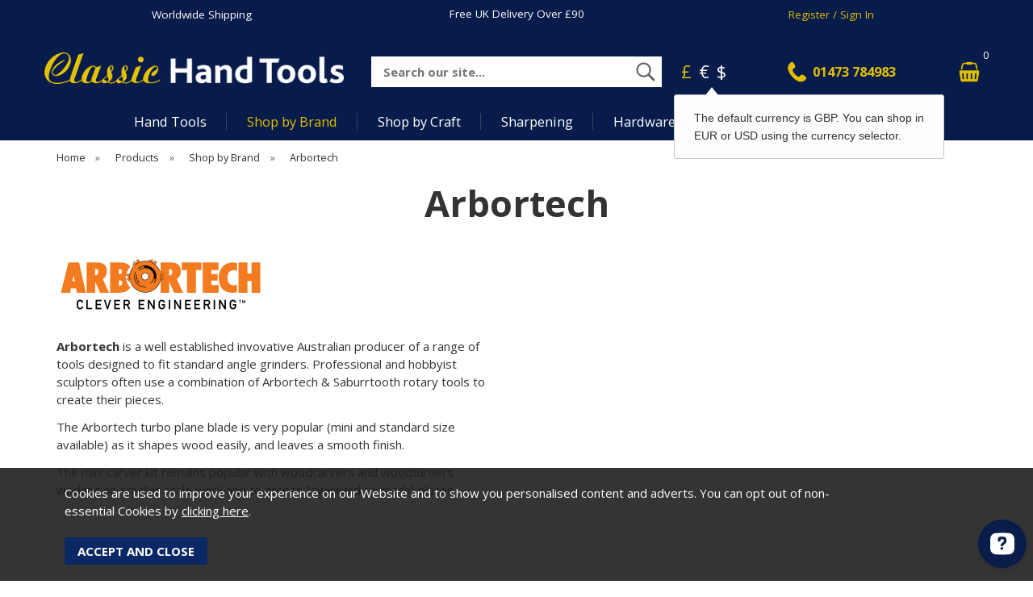

--- FILE ---
content_type: text/html;charset=UTF-8
request_url: https://www.classichandtools.com/shop-by-brand/arbortech/c594
body_size: 19586
content:
<!DOCTYPE html>
<html xmlns="http://www.w3.org/1999/xhtml" lang="en" xml:lang="en">
<head>
<title>Arbortech - Shop by Brand - Classic Hand Tools Limited</title><meta name="description" content="Arbortech from Classic Hand Tools Limited. . Arbortech is a well established invovative Australian producer of a range of tools designed to fit standard angle grinders. Professional and hobbyist sculptors often use a combination of Arbortech &amp;amp;... " /><meta name="keywords" content="" /><meta http-equiv="Content-Type" content="text/html; charset=utf-8" /><meta name="viewport" content="width=device-width, initial-scale=1.0" /><meta name="author" content="Classic Hand Tools Limited" /><meta name="csrf-token" content="cbb0cbf6e42bdc69a93c30b24e133172" /><meta name="google-site-verification" content="" /><link rel="canonical" href="https://www.classichandtools.com/shop-by-brand/arbortech/c594" />
<link href="/compiled/ixo.css?v=1758874249" rel="stylesheet" type="text/css"/><link rel="preload" href="/compiled/ixo_extras.css?v=1751363032" as="style" onload="this.onload=null;this.rel='stylesheet'"><link rel="alternate stylesheet" type="text/css" media="all" href="/css/list.css" title="list" />
<link rel="apple-touch-icon" sizes="180x180" href="/icons/apple-touch-icon.png">
<link rel="icon" type="image/png" sizes="32x32" href="/icons/favicon-32x32.png">
<link rel="icon" type="image/png" sizes="16x16" href="/icons/favicon-16x16.png">
<link rel="manifest" href="/icons/manifest.json">
<link rel="mask-icon" href="/icons/safari-pinned-tab.svg" color="#e97a19">
<link rel="shortcut icon" href="/icons/favicon.ico">
<link rel="preconnect" href="https://fonts.gstatic.com" crossorigin>
<link rel="preload" href="https://fonts.googleapis.com/css2?family=Open+Sans:ital,wght@0,400;0,700;1,400;1,700&display=swap" as="style" onload="this.onload=null;this.rel='stylesheet'">
<meta name="msapplication-config" content="/icons/browserconfig.xml">
<meta name="theme-color" content="#0b2764">
<link rel="search" type="application/opensearchdescription+xml" title="Search" href="/feeds/opensearch.xml" /><script> (function(w,d,s,l,i){w[l]=w[l]||[];w[l].push({'gtm.start': new Date().getTime(),event:'gtm.js'});var f=d.getElementsByTagName(s)[0], j=d.createElement(s),dl=l!='dataLayer'?'&l='+l:'';j.async=true;j.src= '//www.googletagmanager.com/gtm.js?id='+i+dl;f.parentNode.insertBefore(j,f); })(window,document,'script','dataLayer','GTM-PFHCJNT'); </script> 
</head>
<body id="categories" class="offcanvasbody">
<noscript><iframe src='//www.googletagmanager.com/ns.html?id=GTM-PFHCJNT' height='0' width='0' style='display:none;visibility:hidden'></iframe></noscript> <a class="hide" href="#content" title="accessibility link" id="top">Skip to main content</a>
<div id="bodyinner" class="container-fluid clearfix">
<header class="container-fluid">

        
        <div id="header">

        	<div class="container">

                <div class="mobile-menu visible-xs visible-sm">
                                            <button class="menu-icon navbar-toggle offcanvas-toggle" data-toggle="offcanvas" data-target="#offcanvastarget"><img src="/images/threedot.png" alt="Mobile Menu" width="26" height="26" /></button>
                                    </div>

                <div class="mobile-search visible-xs visible-sm">
                    <a href="#" class="search-icon"><img src="/images/search_mob.png" alt="Mobile Search" width="26" height="26" /></a>
                </div>

                                    <div class="mobile-basket visible-xs visible-sm">
                        <a href="/shopping-basket"><img src="/images/shopping-bag.png" alt="Mobile Shopping Basket" width="26" height="26" /></a>
                    </div>
                
                                    <div class="col-xl-12 topbar hidden-xs hidden-sm">
                        <div class="col-md-4"><a href="/worldwide-shipping">Worldwide Shipping</a></div>
                        <div class="col-md-4">
                            <p><a href="/delivery">Free UK Delivery Over &pound;90</a></p>                        </div>
                        <div class="col-md-4"><a href="/my-account" class="gold">Register / Sign In</a></div>
                    </div>
                
                <div class="col-xl-3 col-md-4 col-xs-12">
                    <a class="logo" href="/"><img src="/images/logo_w.png" width="400" height="42" alt="Classic Hand Tools Limited" title="Classic Hand Tools Limited" /></a>
                </div>

                <div class="hidden-xs hidden-sm topleft col-xl-6 col-lg-4 col-md-3 hidden-print">
                                        <div class="col-md-12 searchbox suggested">
                        <div class="search" itemscope itemtype="http://schema.org/WebSite">
                            <meta itemprop="url" content="https://www.classichandtools.com"/>
                            <form action="/search" method="post" itemprop="potentialAction" itemscope itemtype="http://schema.org/SearchAction">
                                <meta itemprop="target" content="https://www.classichandtools.com/search/{q}"/>
                                <label for="search1" class="hidelabel">Search</label><input id="search1" class="keyword mid required" name="q" type="text" placeholder="Search our site..." itemprop="query-input"/> <input class="submit mid" type="image" src="/images/search.png" name="submit" alt="Search" title="Search" width="28" />
                            </form>
                        </div>
                    </div>
                                    </div>

                <div class="hidden-xs hidden-sm col-xl-3 col-lg-4 col-md-5 hidden-print topright">
                                            <div class="nopadding col-lg-4 col-md-4">
                                                            <div class="col-lg-6 col-md-6" id="currencies">
                                    <a rel="nofollow" href="?currency=GBP" class="currency">&pound;</a>
                                    <a rel="nofollow" href="?currency=EUR" >&euro;</a>
                                    <a rel="nofollow" href="?currency=USD" >$</a>
                                </div>
                                <input type="hidden" id="currency_code" value="GBP">
                                <input type="hidden" id="showregionpopup" value="1">
                                                                <div id="currency-notice-popup" style="display: none;">
                                    The default currency is GBP. You can shop in EUR or USD using the currency selector.                                </div>
                                                    </div>
                        <div class="col-lg-5 col-md-5" id="contactus">
                                <a href="/contact-us" class="gold"><span>01473 784983</span></a>
                            </div>                                                    <div class="col-lg-3 col-md-3" id="basketsummary">
                                <a href="/shopping-basket" class="basket"><span>&nbsp;</span><span class="items">0</span></a>                            </div>
                                                            </div>

          </div>
      </div>

    <nav class="tabs offcanvastabs navbar-offcanvas hidden-print" id="offcanvastarget">
      		<div class="container-fluid">
                <span id="menu-title" class="hidden-xs hidden-sm">Menu</span>
                <a href="#" id="menu-icon" class="hidden-xs hidden-sm"></a>
                    <a href="#" class="closeoffcanvas visible-xs visible-sm"><img src="/images/icon_close.png" alt="Close" width="16" height="16" /></a>    <ul id="tabwrap" class="offcanvasnavwrap">
        <li class="visible-xs visible-sm "><a class="toplevelcat" href="/">Home</a></li>

        <li><a href="#" class="toplevelcat offcanvassubitems">Hand Tools</a><ul class="widemenu offcanvasmenusection"><div class="container"><li class="maincol"><em class="hidden-xs hidden-sm">View by category:</em> <br class="hidden-xs hidden-sm"/><div class="navmain" data-catid="3"><a href="/hand-tools/axes-adzes-froes/c144" class="mainoption"  data-catid="144">Axes, Adzes &amp; Froes</a></div><div class="navmain" data-catid="3"><a href="/hand-tools/books-dvds/c1082" class="mainoption"  data-catid="1082">Books &amp; DVDs</a></div><div class="navmain" data-catid="3"><a href="/hand-tools/burnishers-scrapers/c145" class="mainoption"  data-catid="145">Burnishers &amp; Scrapers</a></div><div class="navmain" data-catid="3"><a href="/hand-tools/cabinet-hardware/c1023" class="mainoption"  data-catid="1023">Cabinet Hardware</a></div><div class="navmain" data-catid="3"><a href="/hand-tools/carving-tools/c405" class="mainoption"  data-catid="405">Carving Tools</a></div><div class="navmain" data-catid="3"><a href="/hand-tools/chisels/c146" class="mainoption"  data-catid="146">Chisels</a></div><div class="navmain" data-catid="3"><a href="/hand-tools/clamps/c1038" class="mainoption"  data-catid="1038">Clamps</a></div><div class="navmain" data-catid="3"><a href="/hand-tools/dovetail-jigs/c1039" class="mainoption"  data-catid="1039">Dovetail Jigs</a></div><div class="navmain" data-catid="3"><a href="/hand-tools/dowel-tenon-making/c1059" class="mainoption"  data-catid="1059">Dowel &amp; Tenon Making</a></div><div class="navmain" data-catid="3"><a href="/hand-tools/drawknives/c1042" class="mainoption"  data-catid="1042">Drawknives</a></div></li><li class="maincol"><span class="hidden-xs hidden-sm">&nbsp;<br/></span><div class="navmain" data-catid="3"><a href="/hand-tools/drill-bits-screwdrivers/c1060" class="mainoption"  data-catid="1060">Drill Bits &amp; Screwdrivers</a></div><div class="navmain" data-catid="3"><a href="/hand-tools/finishing-oil/c1067" class="mainoption"  data-catid="1067">Finishing Oil</a></div><div class="navmain" data-catid="3"><a href="/hand-tools/floats/c1021" class="mainoption" >Floats</a></div><div class="navmain" data-catid="3"><a href="/hand-tools/gardening/c1470" class="mainoption" >Gardening</a></div><div class="navmain" data-catid="3"><a href="/hand-tools/glues/c1068" class="mainoption"  data-catid="1068">Glues</a></div><div class="navmain" data-catid="3"><a href="/hand-tools/hammers-mallets/c1061" class="mainoption"  data-catid="1061">Hammers &amp; Mallets</a></div><div class="navmain" data-catid="3"><a href="/hand-tools/inlay-tools/c489" class="mainoption"  data-catid="489">Inlay Tools</a></div><div class="navmain" data-catid="3"><a href="/hand-tools/inshaves-scorps/c1043" class="mainoption"  data-catid="1043">Inshaves &amp; Scorps</a></div><div class="navmain" data-catid="3"><a href="/hand-tools/knives/c1081" class="mainoption"  data-catid="1081">Knives</a></div><div class="navmain" data-catid="3"><a href="/hand-tools/lathes-chucks-accessories/c1044" class="mainoption"  data-catid="1044">Lathes, Chucks &amp; Accessories</a></div></li><li class="maincol"><span class="hidden-xs hidden-sm">&nbsp;<br/></span><div class="navmain" data-catid="3"><a href="/hand-tools/marking-measuring/c151" class="mainoption"  data-catid="151">Marking &amp; Measuring</a></div><div class="navmain" data-catid="3"><a href="/hand-tools/planes/c153" class="mainoption"  data-catid="153">Planes</a></div><div class="navmain" data-catid="3"><a href="/hand-tools/punches/c1210" class="mainoption"  data-catid="1210">Punches</a></div><div class="navmain" data-catid="3"><a href="/hand-tools/rasps-rifflers/c152" class="mainoption"  data-catid="152">Rasps &amp; Rifflers</a></div><div class="navmain" data-catid="3"><a href="/hand-tools/sanding/c1069" class="mainoption"  data-catid="1069">Sanding</a></div><div class="navmain" data-catid="3"><a href="/hand-tools/saws/c158" class="mainoption"  data-catid="158">Saws</a></div><div class="navmain" data-catid="3"><a href="/hand-tools/sharpening/c1083" class="mainoption"  data-catid="1083">Sharpening</a></div><div class="navmain" data-catid="3"><a href="/hand-tools/spokeshaves/c1052" class="mainoption"  data-catid="1052">Spokeshaves</a></div><div class="navmain" data-catid="3"><a href="/hand-tools/tool-care-storage-aprons/c262" class="mainoption"  data-catid="262">Tool Care, Storage &amp; Aprons</a></div><div class="navmain" data-catid="3"><a href="/hand-tools/turning-tools/c406" class="mainoption"  data-catid="406">Turning Tools</a></div></li><li class="maincol"><span class="hidden-xs hidden-sm">&nbsp;<br/></span><div class="navmain" data-catid="3"><a href="/hand-tools/vices/c1095" class="mainoption"  data-catid="1095">Vices</a></div><div class="navmain" data-catid="3"><a href="/hand-tools/wooden-toy-kits/c1062" class="mainoption"  data-catid="1062">Wooden Toy Kits</a></div><div class="navmain" data-catid="3"><a href="/hand-tools/workbenches-accessories/c897" class="mainoption"  data-catid="897">Workbenches &amp; Accessories</a></div><div class="navmain" data-catid="3"><a href="/hand-tools/gift-vouchers/c264" class="mainoption"  data-catid="264">Gift Vouchers</a></div></li><li class="maincol rightcol"><em class="hidden-xs hidden-sm">&nbsp;</em> <br class="hidden-xs hidden-sm"/><a class="all mainoption2 hidden-xs hidden-sm" href="/hand-tools/c3">Shop All</a><span class="inner"><a href="#" class="closeoffcanvas visible-xl visible-lg visible-md"><img src="/images/close.png" alt="Close" width="16" height="16" /></a><a href="/new-products" class="mainoption2">New</a><a href="/back-in-stock" class="mainoption2">Back In Stock</a><a href="/all-tools/gift-ideas-vouchers/c264" class="mainoption2">Gift Vouchers</a><a href="/offer-products" class="mainoption2">Old Tools and Clearance</a><br class="hidden-xs hidden-sm"/> <img title="Hand Tools" alt="Hand Tools" data-src="/images/categories/placeholder.png" class="menuimage lazyload hidden-xs hidden-sm" /></span></li></div></ul></li><li class="current" ><a href="#" class="toplevelcat offcanvassubitems">Shop by Brand</a><ul class="widemenu offcanvasmenusection"><div class="container"><li class="maincol"><em class="hidden-xs hidden-sm">View by category:</em> <br class="hidden-xs hidden-sm"/><div class="navmain" data-catid="569"><a href="/shop-by-brand/abranet/c593" class="mainoption"  data-catid="593">Abranet</a></div><div class="navmain" data-catid="569"><a href="/shop-by-brand/arbortech/c594" class="mainoption"  data-catid="594">Arbortech</a></div><div class="navmain" data-catid="569"><a href="/shop-by-brand/ashley-iles/c596" class="mainoption"  data-catid="596">Ashley Iles</a></div><div class="navmain" data-catid="569"><a href="/shop-by-brand/auriou/c597" class="mainoption"  data-catid="597">Auriou</a></div><div class="navmain" data-catid="569"><a href="/shop-by-brand/bad-axe-tool-works/c611" class="mainoption"  data-catid="611">Bad Axe Tool Works</a></div><div class="navmain" data-catid="569"><a href="/shop-by-brand/barr-specialty-tools/c613" class="mainoption"  data-catid="613">Barr Specialty Tools</a></div><div class="navmain" data-catid="569"><a href="/shop-by-brand/benchcrafted/c614" class="mainoption"  data-catid="614">Benchcrafted</a></div><div class="navmain" data-catid="569"><a href="/shop-by-brand/bessey-clamps/c622" class="mainoption"  data-catid="622">Bessey Clamps</a></div><div class="navmain" data-catid="569"><a href="/shop-by-brand/blue-spruce-toolworks/c1287" class="mainoption"  data-catid="1287">Blue Spruce Toolworks</a></div><div class="navmain" data-catid="569"><a href="/shop-by-brand/brusso-cabinet-hardware/c623" class="mainoption"  data-catid="623">Brusso Cabinet Hardware</a></div><div class="navmain" data-catid="569"><a href="/shop-by-brand/clifton/c639" class="mainoption"  data-catid="639">Clifton</a></div><div class="navmain" data-catid="569"><a href="/shop-by-brand/connell-of-sheffield/c640" class="mainoption"  data-catid="640">Connell of Sheffield</a></div><div class="navmain" data-catid="569"><a href="/shop-by-brand/crafty-little-press/c641" class="mainoption"  data-catid="641">Crafty Little Press</a></div><div class="navmain" data-catid="569"><a href="/shop-by-brand/crown-woodturning-tools/c1366" class="mainoption"  data-catid="1366">Crown Woodturning Tools</a></div><div class="navmain" data-catid="569"><a href="/shop-by-brand/crucible-tool/c642" class="mainoption"  data-catid="642">Crucible Tool</a></div><div class="navmain" data-catid="569"><a href="/shop-by-brand/dalmann/c1365" class="mainoption"  data-catid="1365">Dalmann</a></div><div class="navmain" data-catid="569"><a href="/shop-by-brand/david-barron-tools/c643" class="mainoption"  data-catid="643">David Barron Tools</a></div><div class="navmain" data-catid="569"><a href="/shop-by-brand/dmt-sharpening/c644" class="mainoption"  data-catid="644">DMT Sharpening</a></div></li><li class="maincol"><span class="hidden-xs hidden-sm">&nbsp;<br/></span><div class="navmain" data-catid="569"><a href="/shop-by-brand/edge-toolworks/c1205" class="mainoption"  data-catid="1205">Edge Toolworks</a></div><div class="navmain" data-catid="569"><a href="/shop-by-brand/famag/c1295" class="mainoption"  data-catid="1295">Famag</a></div><div class="navmain" data-catid="569"><a href="/shop-by-brand/fisch/c1394" class="mainoption"  data-catid="1394">Fisch</a></div><div class="navmain" data-catid="569"><a href="/shop-by-brand/flexcut-woodcarving-tools/c645" class="mainoption"  data-catid="645">Flexcut Woodcarving Tools</a></div><div class="navmain" data-catid="569"><a href="/shop-by-brand/gifkins-dovetail-jig/c661" class="mainoption"  data-catid="661">Gifkins Dovetail Jig</a></div><div class="navmain" data-catid="569"><a href="/shop-by-brand/gransfors-bruk/c664" class="mainoption"  data-catid="664">Gransfors Bruk</a></div><div class="navmain" data-catid="569"><a href="/shop-by-brand/gyokucho/c1382" class="mainoption"  data-catid="1382">Gyokucho</a></div><div class="navmain" data-catid="569"><a href="/shop-by-brand/hamlet-craft-tools/c671" class="mainoption"  data-catid="671">Hamlet Craft Tools</a></div><div class="navmain" data-catid="569"><a href="/shop-by-brand/henry-taylor-tools/c680" class="mainoption"  data-catid="680">Henry Taylor Tools</a></div><div class="navmain" data-catid="569"><a href="/shop-by-brand/hock-tools/c801" class="mainoption"  data-catid="801">Hock Tools</a></div><div class="navmain" data-catid="569"><a href="/shop-by-brand/joseph-marples/c697" class="mainoption"  data-catid="697">Joseph Marples</a></div><div class="navmain" data-catid="569"><a href="/shop-by-brand/journeyman-handcrafts/c698" class="mainoption"  data-catid="698">Journeyman Handcrafts</a></div><div class="navmain" data-catid="569"><a href="/shop-by-brand/kirjes-sanding-system/c699" class="mainoption"  data-catid="699">Kirjes Sanding System</a></div><div class="navmain" data-catid="569"><a href="/shop-by-brand/knew-concepts/c704" class="mainoption"  data-catid="704">Knew Concepts</a></div><div class="navmain" data-catid="569"><a href="/shop-by-brand/kutzall/c1319" class="mainoption"  data-catid="1319">Kutzall</a></div><div class="navmain" data-catid="569"><a href="/shop-by-brand/lee-valley-tools/c705" class="mainoption"  data-catid="705">Lee Valley Tools</a></div><div class="navmain" data-catid="569"><a href="/shop-by-brand/leonhard-muller/c706" class="mainoption"  data-catid="706">Leonhard Muller</a></div><div class="navmain" data-catid="569"><a href="/shop-by-brand/lie-nielsen-toolworks/c570" class="mainoption"  data-catid="570">Lie-Nielsen Toolworks</a></div></li><li class="maincol"><span class="hidden-xs hidden-sm">&nbsp;<br/></span><div class="navmain" data-catid="569"><a href="/shop-by-brand/lost-art-press/c707" class="mainoption"  data-catid="707">Lost Art Press</a></div><div class="navmain" data-catid="569"><a href="/shop-by-brand/mag-blok/c1361" class="mainoption" >Mag-Blok</a></div><div class="navmain" data-catid="569"><a href="/shop-by-brand/manpa/c1443" class="mainoption"  data-catid="1443">Manpa</a></div><div class="navmain" data-catid="569"><a href="/shop-by-brand/morakniv/c721" class="mainoption"  data-catid="721">MoraKniv</a></div><div class="navmain" data-catid="569"><a href="/shop-by-brand/mortise-tenon-magazine/c722" class="mainoption"  data-catid="722">Mortise &amp; Tenon Magazine</a></div><div class="navmain" data-catid="569"><a href="/shop-by-brand/nakaya-pull-saws/c1413" class="mainoption"  data-catid="1413">Nakaya Pull Saws</a></div><div class="navmain" data-catid="569"><a href="/shop-by-brand/narex/c726" class="mainoption"  data-catid="726">Narex</a></div><div class="navmain" data-catid="569"><a href="/shop-by-brand/oscar-rush-hand-forged-edge-tools/c1364" class="mainoption" >Oscar Rush Hand Forged Edge Tools</a></div><div class="navmain" data-catid="569"><a href="/shop-by-brand/peacock-oil-wax/c736" class="mainoption"  data-catid="736">Peacock Oil &amp; Wax</a></div><div class="navmain" data-catid="569"><a href="/shop-by-brand/pgas/c739" class="mainoption"  data-catid="739">Pégas</a></div><div class="navmain" data-catid="569"><a href="/shop-by-brand/pfeil/c740" class="mainoption"  data-catid="740">Pfeil</a></div><div class="navmain" data-catid="569"><a href="/shop-by-brand/proxxon/c1379" class="mainoption"  data-catid="1379">Proxxon</a></div><div class="navmain" data-catid="569"><a href="/shop-by-brand/ray-iles/c723" class="mainoption"  data-catid="723">Ray Iles</a></div><div class="navmain" data-catid="569"><a href="/shop-by-brand/red-rose-reproductions/c1018" class="mainoption"  data-catid="1018">Red Rose Reproductions</a></div><div class="navmain" data-catid="569"><a href="/shop-by-brand/rh-preyda/c766" class="mainoption"  data-catid="766">RH Preyda</a></div><div class="navmain" data-catid="569"><a href="/shop-by-brand/rob-cosman/c772" class="mainoption"  data-catid="772">Rob Cosman</a></div><div class="navmain" data-catid="569"><a href="/shop-by-brand/robert-sorby/c773" class="mainoption"  data-catid="773">Robert Sorby</a></div><div class="navmain" data-catid="569"><a href="/shop-by-brand/saburrtooth/c809" class="mainoption"  data-catid="809">Saburrtooth</a></div></li><li class="maincol"><span class="hidden-xs hidden-sm">&nbsp;<br/></span><div class="navmain" data-catid="569"><a href="/shop-by-brand/sackups/c813" class="mainoption"  data-catid="813">SackUps</a></div><div class="navmain" data-catid="569"><a href="/shop-by-brand/shapton/c814" class="mainoption"  data-catid="814">Shapton</a></div><div class="navmain" data-catid="569"><a href="/shop-by-brand/shinwa/c815" class="mainoption"  data-catid="815">Shinwa</a></div><div class="navmain" data-catid="569"><a href="/shop-by-brand/silky-saws/c816" class="mainoption"  data-catid="816">Silky Saws</a></div><div class="navmain" data-catid="569"><a href="/shop-by-brand/sjobergs/c818" class="mainoption"  data-catid="818">Sjobergs</a></div><div class="navmain" data-catid="569"><a href="/shop-by-brand/star-m-augers/c1380" class="mainoption"  data-catid="1380">Star-M Augers</a></div><div class="navmain" data-catid="569"><a href="/shop-by-brand/starrett/c819" class="mainoption"  data-catid="819">Starrett</a></div><div class="navmain" data-catid="569"><a href="/shop-by-brand/sterling-tool-works/c828" class="mainoption"  data-catid="828">Sterling Tool Works</a></div><div class="navmain" data-catid="569"><a href="/shop-by-brand/taliaplast/c829" class="mainoption"  data-catid="829">Taliaplast</a></div><div class="navmain" data-catid="569"><a href="/shop-by-brand/thomas-flinn/c830" class="mainoption"  data-catid="830">Thomas Flinn</a></div><div class="navmain" data-catid="569"><a href="/shop-by-brand/toishi-ohishi/c838" class="mainoption" >Toishi-Ohishi</a></div><div class="navmain" data-catid="569"><a href="/shop-by-brand/tormek/c840" class="mainoption"  data-catid="840">Tormek</a></div><div class="navmain" data-catid="569"><a href="/shop-by-brand/ulmia/c1440" class="mainoption"  data-catid="1440">Ulmia</a></div><div class="navmain" data-catid="569"><a href="/shop-by-brand/vallorbe/c848" class="mainoption"  data-catid="848">Vallorbe</a></div><div class="navmain" data-catid="569"><a href="/shop-by-brand/veritas/c852" class="mainoption"  data-catid="852">Veritas</a></div><div class="navmain" data-catid="569"><a href="/shop-by-brand/woodpeckers/c1411" class="mainoption"  data-catid="1411">Woodpeckers</a></div><div class="navmain" data-catid="569"><a href="/shop-by-brand/wood-tools/c1305" class="mainoption"  data-catid="1305">Wood Tools</a></div></li><li class="maincol rightcol"><em class="hidden-xs hidden-sm">&nbsp;</em> <br class="hidden-xs hidden-sm"/><a class="all mainoption2 hidden-xs hidden-sm" href="/shop-by-brand/c569">Shop All</a><span class="inner"><a href="#" class="closeoffcanvas visible-xl visible-lg visible-md"><img src="/images/close.png" alt="Close" width="16" height="16" /></a><a href="/new-products" class="mainoption2">New</a><a href="/back-in-stock" class="mainoption2">Back In Stock</a><a href="/all-tools/gift-ideas-vouchers/c264" class="mainoption2">Gift Vouchers</a><a href="/offer-products" class="mainoption2">Old Tools and Clearance</a><br class="hidden-xs hidden-sm"/> <img title="Shop by Brand" alt="Shop by Brand" data-src="/images/categories/placeholder.png" class="menuimage lazyload hidden-xs hidden-sm" /></span></li></div></ul></li><li><a href="#" class="toplevelcat offcanvassubitems">Shop by Craft</a><ul class="widemenu offcanvasmenusection"><div class="container"><li class="maincol"><em class="hidden-xs hidden-sm">View by category:</em> <br class="hidden-xs hidden-sm"/><div class="navmain" data-catid="9"><a href="/shop-by-craft/chairmaking/c1127" class="mainoption"  data-catid="1127">Chairmaking</a></div><div class="navmain" data-catid="9"><a href="/shop-by-craft/kuksa-making/c1345" class="mainoption"  data-catid="1345">Kuksa Making</a></div><div class="navmain" data-catid="9"><a href="/shop-by-craft/leatherwork/c437" class="mainoption"  data-catid="437">Leatherwork</a></div><div class="navmain" data-catid="9"><a href="/shop-by-craft/luthiers/c438" class="mainoption"  data-catid="438">Luthiers</a></div><div class="navmain" data-catid="9"><a href="/shop-by-craft/pen-turning/c1303" class="mainoption"  data-catid="1303">Pen Turning</a></div></li><li class="maincol"><span class="hidden-xs hidden-sm">&nbsp;<br/></span><div class="navmain" data-catid="9"><a href="/shop-by-craft/planemaking/c469" class="mainoption"  data-catid="469">Planemaking</a></div><div class="navmain" data-catid="9"><a href="/shop-by-craft/printmaking/c1157" class="mainoption"  data-catid="1157">Printmaking</a></div><div class="navmain" data-catid="9"><a href="/shop-by-craft/stone-carving/c1108" class="mainoption"  data-catid="1108">Stone Carving</a></div><div class="navmain" data-catid="9"><a href="/shop-by-craft/woodcarving/c1106" class="mainoption"  data-catid="1106">Woodcarving</a></div><div class="navmain" data-catid="9"><a href="/shop-by-craft/woodturning/c1107" class="mainoption"  data-catid="1107">Woodturning</a></div></li><li class="maincol"><span class="hidden-xs hidden-sm">&nbsp;<br/></span><div class="navmain" data-catid="9"><a href="/shop-by-craft/green-woodworking/c219" class="mainoption"  data-catid="219">Green Woodworking</a></div><div class="navmain" data-catid="9"><a href="/shop-by-craft/timber-framing/c233" class="mainoption"  data-catid="233">Timber Framing</a></div><div class="navmain" data-catid="9"><a href="/shop-by-craft/knife-making/c231" class="mainoption"  data-catid="231">Knife Making</a></div><div class="navmain" data-catid="9"><a href="/shop-by-craft/spoon-making/c228" class="mainoption"  data-catid="228">Spoon Making</a></div><div class="navmain" data-catid="9"><a href="/shop-by-craft/wooden-toys/c232" class="mainoption"  data-catid="232">Wooden Toys</a></div></li><li class="maincol"><span class="hidden-xs hidden-sm">&nbsp;<br/></span></li><li class="maincol rightcol"><em class="hidden-xs hidden-sm">&nbsp;</em> <br class="hidden-xs hidden-sm"/><a class="all mainoption2 hidden-xs hidden-sm" href="/shop-by-craft/c9">Shop All</a><span class="inner"><a href="#" class="closeoffcanvas visible-xl visible-lg visible-md"><img src="/images/close.png" alt="Close" width="16" height="16" /></a><a href="/new-products" class="mainoption2">New</a><a href="/back-in-stock" class="mainoption2">Back In Stock</a><a href="/all-tools/gift-ideas-vouchers/c264" class="mainoption2">Gift Vouchers</a><a href="/offer-products" class="mainoption2">Old Tools and Clearance</a><br class="hidden-xs hidden-sm"/> <img title="Shop by Craft" alt="Shop by Craft" data-src="/images/categories/placeholder.png" class="menuimage lazyload hidden-xs hidden-sm" /></span></li></div></ul></li><li><a href="#" class="toplevelcat offcanvassubitems">Sharpening</a><ul class="widemenu offcanvasmenusection"><div class="container"><li class="maincol"><em class="hidden-xs hidden-sm">View by category:</em> <br class="hidden-xs hidden-sm"/><div class="navmain" data-catid="4"><a href="/sharpening/honing-guides/c134" class="mainoption"  data-catid="134">Honing Guides</a></div><div class="navmain" data-catid="4"><a href="/sharpening/water-stones/c135" class="mainoption"  data-catid="135">Water Stones</a></div><div class="navmain" data-catid="4"><a href="/sharpening/oil-stones/c136" class="mainoption"  data-catid="136">Oil Stones</a></div><div class="navmain" data-catid="4"><a href="/sharpening/diamond-sharpening/c137" class="mainoption"  data-catid="137">Diamond Sharpening</a></div><div class="navmain" data-catid="4"><a href="/sharpening/ceramic-sharpening/c138" class="mainoption"  data-catid="138">Ceramic Sharpening</a></div></li><li class="maincol"><span class="hidden-xs hidden-sm">&nbsp;<br/></span><div class="navmain" data-catid="4"><a href="/sharpening/strops-lapping/c139" class="mainoption"  data-catid="139">Strops &amp; Lapping</a></div><div class="navmain" data-catid="4"><a href="/sharpening/flattening-plates/c140" class="mainoption"  data-catid="140">Flattening Plates</a></div><div class="navmain" data-catid="4"><a href="/sharpening/slipstones/c142" class="mainoption"  data-catid="142">Slipstones</a></div><div class="navmain" data-catid="4"><a href="/sharpening/pocket-stones/c1093" class="mainoption"  data-catid="1093">Pocket Stones</a></div><div class="navmain" data-catid="4"><a href="/sharpening/holders-accessories/c143" class="mainoption"  data-catid="143">Holders &amp; Accessories</a></div></li><li class="maincol"><span class="hidden-xs hidden-sm">&nbsp;<br/></span><div class="navmain" data-catid="4"><a href="/sharpening/sharpening-machines/c141" class="mainoption"  data-catid="141">Sharpening Machines</a></div><div class="navmain" data-catid="4"><a href="/sharpening/files-for-sharpening/c289" class="mainoption"  data-catid="289">Files for Sharpening</a></div><div class="navmain" data-catid="4"><a href="/sharpening/books-resources/c291" class="mainoption"  data-catid="291">Books &amp; Resources</a></div></li><li class="maincol rightcol"><em class="hidden-xs hidden-sm">&nbsp;</em> <br class="hidden-xs hidden-sm"/><a class="all mainoption2 hidden-xs hidden-sm" href="/sharpening/c4">Shop All</a><span class="inner"><a href="#" class="closeoffcanvas visible-xl visible-lg visible-md"><img src="/images/close.png" alt="Close" width="16" height="16" /></a><a href="/new-products" class="mainoption2">New</a><a href="/back-in-stock" class="mainoption2">Back In Stock</a><a href="/all-tools/gift-ideas-vouchers/c264" class="mainoption2">Gift Vouchers</a><a href="/offer-products" class="mainoption2">Old Tools and Clearance</a><br class="hidden-xs hidden-sm"/> <img title="Sharpening" alt="Sharpening" data-src="/images/categories/placeholder.png" class="menuimage lazyload hidden-xs hidden-sm" /></span></li></div></ul></li><li><a href="#" class="toplevelcat offcanvassubitems">Hardware</a><ul class="widemenu offcanvasmenusection"><div class="container"><li class="maincol"><em class="hidden-xs hidden-sm">View by category:</em> <br class="hidden-xs hidden-sm"/><div class="navmain" data-catid="6"><a href="/hardware/brusso-cabinet-hardware/c376" class="mainoption" >Brusso Cabinet Hardware</a></div><div class="navmain" data-catid="6"><a href="/hardware/workbenches/c334" class="mainoption"  data-catid="334">Workbenches</a></div><div class="navmain" data-catid="6"><a href="/hardware/workbench-accessories/c335" class="mainoption"  data-catid="335">Workbench Accessories</a></div></li><li class="maincol"><span class="hidden-xs hidden-sm">&nbsp;<br/></span><div class="navmain" data-catid="6"><a href="/hardware/vices/c333" class="mainoption"  data-catid="333">Vices</a></div><div class="navmain" data-catid="6"><a href="/hardware/swing-seat/c346" class="mainoption"  data-catid="346">Swing Seat</a></div><div class="navmain" data-catid="6"><a href="/hardware/bessey-clamps/c19" class="mainoption"  data-catid="19">Bessey Clamps</a></div></li><li class="maincol"><span class="hidden-xs hidden-sm">&nbsp;<br/></span><div class="navmain" data-catid="6"><a href="/hardware/tools-storage/c348" class="mainoption"  data-catid="348">Tools Storage</a></div><div class="navmain" data-catid="6"><a href="/hardware/gloforce-lights/c449" class="mainoption"  data-catid="449">Gloforce Lights</a></div></li><li class="maincol rightcol"><em class="hidden-xs hidden-sm">&nbsp;</em> <br class="hidden-xs hidden-sm"/><a class="all mainoption2 hidden-xs hidden-sm" href="/hardware/c6">Shop All</a><span class="inner"><a href="#" class="closeoffcanvas visible-xl visible-lg visible-md"><img src="/images/close.png" alt="Close" width="16" height="16" /></a><a href="/new-products" class="mainoption2">New</a><a href="/back-in-stock" class="mainoption2">Back In Stock</a><a href="/all-tools/gift-ideas-vouchers/c264" class="mainoption2">Gift Vouchers</a><a href="/offer-products" class="mainoption2">Old Tools and Clearance</a><br class="hidden-xs hidden-sm"/> <img title="Hardware" alt="Hardware" data-src="/images/categories/placeholder.png" class="menuimage lazyload hidden-xs hidden-sm" /></span></li></div></ul></li><li><a href="#" class="toplevelcat offcanvassubitems">Books & DVDs</a><ul class="widemenu offcanvasmenusection"><div class="container"><li class="maincol"><em class="hidden-xs hidden-sm">View by category:</em> <br class="hidden-xs hidden-sm"/><div class="navmain" data-catid="10"><a href="/books-dvds/lost-art-press-titles/c131" class="mainoption"  data-catid="131">Lost Art Press Titles</a></div><div class="navmain" data-catid="10"><a href="/books-dvds/mortise-tenon-magazine/c84" class="mainoption"  data-catid="84">Mortise &amp; Tenon Magazine</a></div><div class="navmain" data-catid="10"><a href="/books-dvds/quercus-magazine/c1307" class="mainoption" >Quercus Magazine</a></div><div class="navmain" data-catid="10"><a href="/books-dvds/crafty-little-press-titles/c133" class="mainoption"  data-catid="133">Crafty Little Press Titles</a></div><div class="navmain" data-catid="10"><a href="/books-dvds/selected-book-gems/c53" class="mainoption"  data-catid="53">Selected Book Gems</a></div><div class="navmain" data-catid="10"><a href="/books-dvds/books-on-carving/c126" class="mainoption"  data-catid="126">Books on Carving</a></div><div class="navmain" data-catid="10"><a href="/books-dvds/books-on-chairmaking/c106" class="mainoption"  data-catid="106">Books on Chairmaking</a></div></li><li class="maincol"><span class="hidden-xs hidden-sm">&nbsp;<br/></span><div class="navmain" data-catid="10"><a href="/books-dvds/books-on-design/c108" class="mainoption"  data-catid="108">Books on Design</a></div><div class="navmain" data-catid="10"><a href="/books-dvds/books-on-furniture-making/c109" class="mainoption"  data-catid="109">Books on Furniture Making</a></div><div class="navmain" data-catid="10"><a href="/books-dvds/books-on-green-woodworking/c110" class="mainoption"  data-catid="110">Books on Green Woodworking</a></div><div class="navmain" data-catid="10"><a href="/books-dvds/books-on-joinery/c122" class="mainoption"  data-catid="122">Books on Joinery</a></div><div class="navmain" data-catid="10"><a href="/books-dvds/books-on-sharpening/c112" class="mainoption"  data-catid="112">Books on Sharpening</a></div><div class="navmain" data-catid="10"><a href="/books-dvds/books-on-techniques/c113" class="mainoption"  data-catid="113">Books on Techniques</a></div><div class="navmain" data-catid="10"><a href="/books-dvds/books-on-timber/c114" class="mainoption"  data-catid="114">Books on Timber</a></div></li><li class="maincol"><span class="hidden-xs hidden-sm">&nbsp;<br/></span><div class="navmain" data-catid="10"><a href="/books-dvds/books-on-tools/c115" class="mainoption"  data-catid="115">Books on Tools</a></div><div class="navmain" data-catid="10"><a href="/books-dvds/biographical-books/c125" class="mainoption"  data-catid="125">Biographical Books</a></div><div class="navmain" data-catid="10"><a href="/books-dvds/workshop-books/c116" class="mainoption"  data-catid="116">Workshop Books</a></div><div class="navmain" data-catid="10"><a href="/books-dvds/posters-and-plans/c124" class="mainoption"  data-catid="124">Posters and Plans</a></div><div class="navmain" data-catid="10"><a href="/books-dvds/featured-authors/c117" class="mainoption"  data-catid="117">Featured Authors</a></div><div class="navmain" data-catid="10"><a href="/books-dvds/cards-stationery/c1357" class="mainoption" >Cards &amp; Stationery</a></div><div class="navmain" data-catid="10"><a href="/books-dvds/dvds/c85" class="mainoption"  data-catid="85">DVDs</a></div></li><li class="maincol"><span class="hidden-xs hidden-sm">&nbsp;<br/></span></li><li class="maincol rightcol"><em class="hidden-xs hidden-sm">&nbsp;</em> <br class="hidden-xs hidden-sm"/><a class="all mainoption2 hidden-xs hidden-sm" href="/books-dvds/c10">Shop All</a><span class="inner"><a href="#" class="closeoffcanvas visible-xl visible-lg visible-md"><img src="/images/close.png" alt="Close" width="16" height="16" /></a><a href="/new-products" class="mainoption2">New</a><a href="/back-in-stock" class="mainoption2">Back In Stock</a><a href="/all-tools/gift-ideas-vouchers/c264" class="mainoption2">Gift Vouchers</a><a href="/offer-products" class="mainoption2">Old Tools and Clearance</a><br class="hidden-xs hidden-sm"/> <img title="Books & DVDs" alt="Books & DVDs" data-src="/images/categories/placeholder.png" class="menuimage lazyload hidden-xs hidden-sm" /></span></li></div></ul></li><li><a href="#" class="toplevelcat offcanvassubitems">Supplies</a><ul class="widemenu offcanvasmenusection"><div class="container"><li class="maincol"><em class="hidden-xs hidden-sm">View by category:</em> <br class="hidden-xs hidden-sm"/><div class="navmain" data-catid="5"><a href="/supplies/abrasives/c127" class="mainoption"  data-catid="127">Abrasives</a></div><div class="navmain" data-catid="5"><a href="/supplies/finishing-oil-wax/c420" class="mainoption"  data-catid="420">Finishing Oil &amp; Wax</a></div><div class="navmain" data-catid="5"><a href="/supplies/glues/c128" class="mainoption"  data-catid="128">Glues</a></div><div class="navmain" data-catid="5"><a href="/supplies/wood-4-creatives/c1362" class="mainoption"  data-catid="1362">Wood 4 Creatives</a></div></li><li class="maincol rightcol"><em class="hidden-xs hidden-sm">&nbsp;</em> <br class="hidden-xs hidden-sm"/><a class="all mainoption2 hidden-xs hidden-sm" href="/supplies/c5">Shop All</a><span class="inner"><a href="#" class="closeoffcanvas visible-xl visible-lg visible-md"><img src="/images/close.png" alt="Close" width="16" height="16" /></a><a href="/new-products" class="mainoption2">New</a><a href="/back-in-stock" class="mainoption2">Back In Stock</a><a href="/all-tools/gift-ideas-vouchers/c264" class="mainoption2">Gift Vouchers</a><a href="/offer-products" class="mainoption2">Old Tools and Clearance</a><br class="hidden-xs hidden-sm"/> <img title="Supplies" alt="Supplies" data-src="/images/categories/placeholder.png" class="menuimage lazyload hidden-xs hidden-sm" /></span></li></div></ul></li>
        
        <li class="visible-xs visible-sm"><a class="toplevelcat" href="/my-account">Register / Sign In</a></li>
    </ul>
            </div>
                    <div class="mobile-currency-switcher visible-xs visible-sm">
                <a rel="nofollow" href="?currency=GBP" class="currency">&pound;</a>
                <a rel="nofollow" href="?currency=EUR">&euro;</a>
                <a rel="nofollow" href="?currency=USD">$</a>
            </div>
              </nav>

      <div class="mobile-search-container searchbox visible-xs visible-sm">
          <div class="search">
                <form action="/search" method="post">
                    <label for="search2" class="hidelabel">Search</label><input id="search2" class="keyword mid required" name="q" type="text" placeholder="Type your search here"/> <input type="image" src="/images/search.png" name="submit" class="mid submit" alt="Search" title="Search" width="26" />
                </form>
          </div>

                </div>

</header>

<div class="gradient"></div>


<section class="container"><div class="pagewrap"><div id="breadcrumb">
    <span><a href="/"><span class="">Home</span></a>  <span class="hidden-xs">&nbsp;&raquo;&nbsp;</span> </span><span><a href="/categories"><span class="">Products</span></a>  <span class="hidden-xs">&nbsp;&raquo;&nbsp;</span> </span><span><a href="/shop-by-brand/c569"><span class="">Shop by Brand</span></a>  <span class="hidden-xs">&nbsp;&raquo;&nbsp;</span> </span><span><a href="/shop-by-brand/arbortech/c594"><span class="">Arbortech</span></a> </span></div>


    <div id="main-body">
        <div id="content">
            <h1>Arbortech</h1>
                        <section class="pageblock pageblock_image pageblock_left col-sm-3"><img data-src="/images/pages/530-arbortech logo.png" alt="Arbortech logo" title="" class="lazyload" /></section><section class="pageblock pageblock_text pageblock_right col-sm-9 pageblock_left"></section><hr class="clear" /><section class="pageblock pageblock_text pageblock_left col-sm-6 pageblock_left"><p><strong>Arbortech</strong>&nbsp;is a well established invovative Australian producer of&nbsp;a range of tools designed to fit standard angle grinders. Professional and hobbyist sculptors often use a combination of Arbortech &amp;&nbsp;Saburrtooth rotary tools to create&nbsp;their pieces.</p>

<p>The Arbortech turbo plane blade is very popular (mini and standard size available) as it shapes wood easily, and leaves a smooth finish.</p>

<p>The mini carver kit remains&nbsp;popular with woodcarvers and woodturners working on smaller scale work and to access &quot;awkward to reach&quot; places.</p>
</section><section class="pageblock pageblock_video pageblock_right col-sm-6 pageblock_youtube"><div class="videowrapper"><iframe width="400" height="225" src="https://www.youtube.com/embed/a4iUKPmkP4Q?controls=0&amp;modestbranding=1&amp;rel=0&amp;showinfo=0" frameborder="0" allow="autoplay; fullscreen" allowfullscreen></iframe></div></section><hr class="clear" />            
                        <div class="page nosidebar col-md-12">
                            <div class="article-text">
                    <div class="pagecontainer">
                                                <div class="copy">
                            <div id="mainprodcats">
    
</div>                                    <div class="filter-container-outer fullwidth left">
                                        <div class="filter-container row">
                                            <div class="foldout"><a class="foldouttoggle mobilefoldouttoggle hidden-sm hidden-md hidden-lg hidden-xl">Filters</a><div class="foldoutbox sidebarfoldoutbox2">

    <div class="navbox filternavbox col-md-12 col-sm-12 col-xs-12">
    <div class="nav">
    <form name="filterform" id="filterform" method="get">
        <input type="hidden" name="filter" value="1" />

		            
        
		<div class="filter-box"><div class="filter-dropdown fullwidth"><h5 class="filter-toggle">Brand</h5><div class="filter-content"><label><input type="checkbox" name="f_brand[]" value="3" /> Arbortech (26)</label></div></div></div>   
        
                    
                        
		 
        
		<div class="filter-box"><div class="filter-dropdown fullwidth"><h5 class="filter-toggle">Price</h5><div class="filter-content"><label id="pricerangelabel">&pound;0 - &pound;275</label>
						<input type="hidden" id="pricerange" name="f_price" value="0-275" />
						<input type="hidden" id="pricerangedefault" name="f_price_default" value="0-275" />
						<div id="pricerangeslider"></div>
					</div></div></div>    

		<div class="filter-box"><div class="filter-dropdown fullwidth"><h5 class="filter-toggle">Additional Filters</h5><div class="filter-content"><label><input type="checkbox" name="f_instock" value="1"/> Show <strong>in stock</strong> items only</label><label><input type="checkbox" name="f_newonly" value="1"/> Show <strong>new</strong> items only</label></div></div></div>
        <div class="filter-box">
            <div id="presearch">
                <span>26 products</span>
                <a id="filtersubmit" class="inputbutton primarybutton smallbutton">go</a> <a href="/shop-by-brand/arbortech/c594" class="inputbutton smallbutton">reset</a>
            </div>
        </div>

    </form>

    <div id="options">
        <div class="filter-box">
            <div class="filter-dropdown fullwidth">
                <h5 class="filter-toggle">Sort By</h5>
                <div class="filter-content">
                                        <form action="/misc/sortpagingupdate" method="post">
                        <input type="hidden" name="redirect_to" value="/shop-by-brand/arbortech/c594">
                        <fieldset>
                            <div class="foldout foldout-inner">
                                <label><input type="radio" name="sortby" value="default" checked="checked"/>Default</label>
                            </div>
                            <div class="foldout foldout-inner">
                                <label><input type="radio" name="sortby" value="name" />Product Name</label>
                            </div>
                            <div class="foldout foldout-inner">
                                <label><input type="radio" name="sortby" value="pricel-h" />Price Low-High</label>
                            </div>
                            <div class="foldout foldout-inner">
                                <label><input type="radio" name="sortby" value="priceh-l" />Price High-Low</label>
                            </div>
                            <div class="foldout foldout-inner">
                                <label><input type="radio" name="sortby" value="bestselling" />Best Selling</label>
                            </div>
                            <div class="foldout foldout-inner">
                                <label><input type="radio" name="sortby" value="latest" />Latest</label>
                            </div>
                                                        <input type="hidden" name="CSRF" value="fa13aa107a2179a405653841aa80fdf8" />
                            <input type="submit" value="sort" class="right inputbutton smallbutton sortbutton" />
                        </fieldset>
                    </form>
                </div>
            </div>
        </div>
        <div class="filter-box">
            <div class="filter-dropdown fullwidth">
                <h5 class="filter-toggle">Per Page</h5>
                <div class="filter-content">
                                        <form action="/misc/sortpagingupdate" method="post">
                        <input type="hidden" name="redirect_to" value="/shop-by-brand/arbortech/c594">
                        <fieldset>
                            <div class="foldout foldout-inner">
                                <label><input type="radio" name="perpage" value="24" />24</label>
                            </div>
                            <div class="foldout foldout-inner">
                                <label><input type="radio" name="perpage" value="48" checked="checked"/>48</label>
                            </div>
                            <div class="foldout foldout-inner">
                                <label><input type="radio" name="perpage" value="96" />96</label>
                            </div>
                            <div class="foldout foldout-inner">
                                <label><input type="radio" name="perpage" value="ALL" />All</label>
                            </div>
                                                        <input type="hidden" name="CSRF" value="fa13aa107a2179a405653841aa80fdf8" />
                            <input type="submit" value="update" class="right inputbutton smallbutton sortbutton" />
                        </fieldset>
                    </form>
                </div>
            </div>
        </div>
                    <div class="filter-box">
                <div class="filter-dropdown fullwidth">
                    <h5 class="filter-toggle">View</h5>
                    <div class="filter-content">
                        <div class="foldout foldout-inner">
                            <ul id="theme">
                                <li><a href="javascript:setActiveStyleSheet('',1);" title="Switch to grid version"><img src="/images/icon-grid.gif" alt="display as grid" id="theme-grid" class="mid" /></a> Grid</li>
                                <li><a href="javascript:setActiveStyleSheet('list',1);" title="Switch to list version"><img src="/images/icon-list.gif" alt="display as list" id="theme-list" class="mid" /></a> List</li>
                            </ul>
                        </div>
                    </div>
                </div>
            </div>
            </div>
        
    </div>
</div>

</div></div>
                                        </div>
                                    </div>
                                
<div id="prodlist">


<div class="clear"></div>

<hr class="clearempty visible-xs" />    <div class="productframe listodd layout180 col-md-3 col-sm-3 col-xs-6">
        <div class="thumb">
            <a href="/arbortech-individual-replacement-chisels/p4462" class="thumbimagewrap" style="max-width: 180px; min-height: 180px;"><img data-src="/images/products/small/4462_12129.jpg" data-sizes="auto" data-srcset="/images/products/thumbs/4462_12129.jpg 95w,/images/products/small/4462_12129.jpg 230w" alt="Arbortech Individual Replacement Chisels" title="Arbortech Individual Replacement Chisels" style="max-width: 100%; max-height: 180px;" width="180" height="180" class="thumb1 lazyload" /><img data-src="/images/products/small/4462_12128.jpg" data-sizes="auto" data-srcset="/images/products/thumbs/4462_12128.jpg 95w,/images/products/small/4462_12128.jpg 230w" alt="Arbortech Individual Replacement Chisels" title="Arbortech Individual Replacement Chisels" style="max-width: 100%; max-height: 180px;" width="180" height="180" class="thumb2 lazyload" /><div class="overlay topleft" style=""><img src="/images/overlays/1_new.png" alt="New" title="New" style="max-width: 62px" /></div></a>        </div>
        <div class="name">
            <a href="/arbortech-individual-replacement-chisels/p4462">
                Arbortech Individual Replacement Chisels            </a>
            <div class="longdesc">
                Replacement Chisels for the Arbortech Power Chisel

All of these chisels are manafactured with high strength carbon steel and heat treated for optimum hardness so your chisel remains sharper for longer.

 
            </div>
        </div>
        <div class="priceoptions">
            <div class="price"><span>from &pound;20.35</span> <span class="note">inc VAT</span></div>
                                    <div class="buttons optiongroup hidden-xs">
                                <form class="addtobasket multivars" action="https://www.classichandtools.com/shopping-basket" method="post" onsubmit="return false;"><input type="hidden" name="quantity" value="1" /><input type="hidden" name="prodid" value="4462" /><label><input type="radio" name="variant" value="PCHFG002" />Single 60 Degree 12x8mm</label><label><input type="radio" name="variant" value="PCHFG006" />Single Gouge 11x7mm</label><label><input type="radio" name="variant" value="PCHFG011" />Single Sweep 8x7mm</label><label><input type="radio" name="variant" value="PCHFG012" />Single Gouge 9x20mm</label><input type="submit" value="buy now" class="inputbutton actionbutton" /></form><a href="#" class="inputbutton primarybutton smallbutton listviewtoggle">view options</a>                                                            </div>
                    </div>
        <div class="listviewoptions fullwidth left hidden-xs"><form class="addtobasket row" action="https://www.classichandtools.com/shopping-basket" method="post" onsubmit="return false;"><div class="row-col col-xs-8">Single Flat Chisel 20mm<br/><strong>&pound;24.95</strong></div><div class="row-col col-xs-2"><div class="qtywrap"><input type="text" id="qty_PCHFG001" name="quantity" value="1" class="qty textfield right" /><img src="/images/qtyup.png" class="qtyup listviewqty" alt="up" rel="qty_PCHFG001" data-sku="PCHFG001" /><img src="/images/qtydown.png" class="qtydown listviewqty" alt="down" rel="qty_PCHFG001" data-sku="PCHFG001" /></div></div><div class="row-col col-xs-2 right text-right"><input type="submit" class="inputbutton primarybutton actionbutton smallbutton" value="add to basket" /></div><input type="hidden" name="variant" value="PCHFG001" /></form><form class="addtobasket row" action="https://www.classichandtools.com/shopping-basket" method="post" onsubmit="return false;"><div class="row-col col-xs-8">Single 60 Degree 12x8mm<br/><strong>&pound;20.35</strong></div><div class="row-col col-xs-2"><div class="qtywrap"><input type="text" id="qty_PCHFG002" name="quantity" value="1" class="qty textfield right" /><img src="/images/qtyup.png" class="qtyup listviewqty" alt="up" rel="qty_PCHFG002" data-sku="PCHFG002" /><img src="/images/qtydown.png" class="qtydown listviewqty" alt="down" rel="qty_PCHFG002" data-sku="PCHFG002" /></div></div><div class="row-col col-xs-2 right text-right"><input type="submit" class="inputbutton primarybutton actionbutton smallbutton" value="add to basket" /></div><input type="hidden" name="variant" value="PCHFG002" /></form><form class="addtobasket row" action="https://www.classichandtools.com/shopping-basket" method="post" onsubmit="return false;"><div class="row-col col-xs-8">Single Gouge 7x20mm<br/><strong>&pound;20.35</strong></div><div class="row-col col-xs-2"><div class="qtywrap"><input type="text" id="qty_PCHFG003" name="quantity" value="1" class="qty textfield right" /><img src="/images/qtyup.png" class="qtyup listviewqty" alt="up" rel="qty_PCHFG003" data-sku="PCHFG003" /><img src="/images/qtydown.png" class="qtydown listviewqty" alt="down" rel="qty_PCHFG003" data-sku="PCHFG003" /></div></div><div class="row-col col-xs-2 right text-right"><input type="submit" class="inputbutton primarybutton actionbutton smallbutton" value="add to basket" /></div><input type="hidden" name="variant" value="PCHFG003" /></form><form class="addtobasket row" action="https://www.classichandtools.com/shopping-basket" method="post" onsubmit="return false;"><div class="row-col col-xs-8">Single Gouge 11x7mm<br/><strong>&pound;20.35</strong></div><div class="row-col col-xs-2"><div class="qtywrap"><input type="text" id="qty_PCHFG006" name="quantity" value="1" class="qty textfield right" /><img src="/images/qtyup.png" class="qtyup listviewqty" alt="up" rel="qty_PCHFG006" data-sku="PCHFG006" /><img src="/images/qtydown.png" class="qtydown listviewqty" alt="down" rel="qty_PCHFG006" data-sku="PCHFG006" /></div></div><div class="row-col col-xs-2 right text-right"><input type="submit" class="inputbutton primarybutton actionbutton smallbutton" value="add to basket" /></div><input type="hidden" name="variant" value="PCHFG006" /></form><form class="addtobasket row" action="https://www.classichandtools.com/shopping-basket" method="post" onsubmit="return false;"><div class="row-col col-xs-8">Single Sweep 8x7mm<br/><strong>&pound;20.35</strong></div><div class="row-col col-xs-2"><div class="qtywrap"><input type="text" id="qty_PCHFG011" name="quantity" value="1" class="qty textfield right" /><img src="/images/qtyup.png" class="qtyup listviewqty" alt="up" rel="qty_PCHFG011" data-sku="PCHFG011" /><img src="/images/qtydown.png" class="qtydown listviewqty" alt="down" rel="qty_PCHFG011" data-sku="PCHFG011" /></div></div><div class="row-col col-xs-2 right text-right"><input type="submit" class="inputbutton primarybutton actionbutton smallbutton" value="add to basket" /></div><input type="hidden" name="variant" value="PCHFG011" /></form><form class="addtobasket row" action="https://www.classichandtools.com/shopping-basket" method="post" onsubmit="return false;"><div class="row-col col-xs-8">Single Gouge 9x20mm<br/><strong>&pound;20.35</strong></div><div class="row-col col-xs-2"><div class="qtywrap"><input type="text" id="qty_PCHFG012" name="quantity" value="1" class="qty textfield right" /><img src="/images/qtyup.png" class="qtyup listviewqty" alt="up" rel="qty_PCHFG012" data-sku="PCHFG012" /><img src="/images/qtydown.png" class="qtydown listviewqty" alt="down" rel="qty_PCHFG012" data-sku="PCHFG012" /></div></div><div class="row-col col-xs-2 right text-right"><input type="submit" class="inputbutton primarybutton actionbutton smallbutton" value="add to basket" /></div><input type="hidden" name="variant" value="PCHFG012" /></form></div>    </div>
          <div class="productframe  layout180 col-md-3 col-sm-3 col-xs-6">
        <div class="thumb">
            <a href="/arbortech-spheroplane/p3770" class="thumbimagewrap" style="max-width: 180px; min-height: 180px;"><img data-src="/images/products/small/3770_9434.jpg" data-sizes="auto" data-srcset="/images/products/thumbs/3770_9434.jpg 95w,/images/products/small/3770_9434.jpg 230w" alt="Arbortech SpheroPlane" title="Arbortech SpheroPlane" style="max-width: 100%; max-height: 180px;" width="180" height="180" class="thumb1 lazyload" /><img data-src="/images/products/small/3770_9435.jpg" data-sizes="auto" data-srcset="/images/products/thumbs/3770_9435.jpg 95w,/images/products/small/3770_9435.jpg 230w" alt="Arbortech SpheroPlane" title="Arbortech SpheroPlane" style="max-width: 100%; max-height: 180px;" width="180" height="180" class="thumb2 lazyload" /><div class="overlay topleft" style=""><img src="/images/overlays/1_new.png" alt="New" title="New" style="max-width: 62px" /></div></a>        </div>
        <div class="name">
            <a href="/arbortech-spheroplane/p3770">
                Arbortech SpheroPlane            </a>
            <div class="longdesc">
                You can create a spherical wooden bowl or ball without a lathe using the Arbortech SpheroPlane&reg;. This tool attaches to your angle grinder and features an adjustable carving radius, allowing you to create projects both large and small. You can transform a rough piece of wood into a finished masterpiece easily with the included Sanding System. A must have in your workshop, the SpheroPlane&reg; turns...             </div>
        </div>
        <div class="priceoptions">
            <div class="price"><span>&pound;275.00</span> <span class="note">inc VAT</span></div>
                                    <div class="buttons optiongroup hidden-xs">
                                <form class="addtobasket" action="https://www.classichandtools.com/shopping-basket" method="post" onsubmit="return false;"><input type="hidden" name="quantity" value="1" /><input type="hidden" name="prodid" value="3770" /><input type="hidden" name="variant" value="SPPFG100040" /><input type="submit" value="buy now" class="inputbutton actionbutton" /></form>                                                            </div>
                    </div>
            </div>
      <hr class="clearempty visible-xs" />    <div class="productframe listodd layout180 col-md-3 col-sm-3 col-xs-6">
        <div class="thumb">
            <a href="/arbortech-mini-carver-mkii/p140" class="thumbimagewrap" style="max-width: 180px; min-height: 180px;"><img data-src="/images/products/small/140_7216.jpg" data-sizes="auto" data-srcset="/images/products/thumbs/140_7216.jpg 95w,/images/products/small/140_7216.jpg 230w" alt="Arbortech Mini Carver MKII" title="Arbortech Mini Carver MKII" style="max-width: 100%; max-height: 180px;" width="180" height="180" class="thumb1 lazyload" /><img data-src="/images/products/small/140_7215.jpg" data-sizes="auto" data-srcset="/images/products/thumbs/140_7215.jpg 95w,/images/products/small/140_7215.jpg 230w" alt="Arbortech Mini Carver MKII" title="Arbortech Mini Carver MKII" style="max-width: 100%; max-height: 180px;" width="180" height="180" class="thumb2 lazyload" /></a>        </div>
        <div class="name">
            <a href="/arbortech-mini-carver-mkii/p140">
                Arbortech Mini Carver MKII            </a>
            <div class="longdesc">
                The Mini Carver MkII is fitted with Arbotech&rsquo;s latest 1,000W motor. Whether shaping, sculpting or sanding it has plenty of power and more. The Arbortech Mini Carver is a hugely versatile power carving tool. From rough shaping to sculpting, texturing, and sanding, the Mini Carver can do it all. The Mini Carver&rsquo;s narrow, extended neck offers greater access into small areas. This is a perfect...             </div>
        </div>
        <div class="priceoptions">
            <div class="price"><span>&pound;275.00</span> <span class="note">inc VAT</span></div>
                                    <div class="buttons optiongroup hidden-xs">
                                <form class="addtobasket" action="https://www.classichandtools.com/shopping-basket" method="post" onsubmit="return false;"><input type="hidden" name="quantity" value="1" /><input type="hidden" name="prodid" value="140" /><input type="hidden" name="variant" value="MINFG60040" /><input type="submit" value="buy now" class="inputbutton actionbutton" /></form>                                                            </div>
                    </div>
            </div>
          <div class="productframe  layout180 col-md-3 col-sm-3 col-xs-6">
        <div class="thumb">
            <a href="/arbortech-power-chisel-mkii/p144" class="thumbimagewrap" style="max-width: 180px; min-height: 180px;"><img data-src="/images/products/small/144_7101.jpg" data-sizes="auto" data-srcset="/images/products/thumbs/144_7101.jpg 95w,/images/products/small/144_7101.jpg 230w" alt="Arbortech Power Chisel MKII" title="Arbortech Power Chisel MKII" style="max-width: 100%; max-height: 180px;" width="180" height="180" class="thumb1 lazyload" /><img data-src="/images/products/small/144_7100.jpg" data-sizes="auto" data-srcset="/images/products/thumbs/144_7100.jpg 95w,/images/products/small/144_7100.jpg 230w" alt="Arbortech Power Chisel MKII" title="Arbortech Power Chisel MKII" style="max-width: 100%; max-height: 180px;" width="180" height="180" class="thumb2 lazyload" /></a>        </div>
        <div class="name">
            <a href="/arbortech-power-chisel-mkii/p144">
                Arbortech Power Chisel MKII            </a>
            <div class="longdesc">
                The Arbortech Power Chisel MkII is a 1,000W powered carving tool that enables you to carry out freehand detailed carving and controlled chiselling. Built around the latest Arbortech motor, it does everything a traditional mallet and chisel will do, only easier and faster.

The Arbortech Power Chisel is easy and safe to use. The chisel only engages and starts to move when pressed onto the timber;...             </div>
        </div>
        <div class="priceoptions">
            <div class="price"><span>&pound;275.00</span> <span class="note">inc VAT</span></div>
                                    <div class="buttons optiongroup hidden-xs">
                                <form class="addtobasket" action="https://www.classichandtools.com/shopping-basket" method="post" onsubmit="return false;"><input type="hidden" name="quantity" value="1" /><input type="hidden" name="prodid" value="144" /><a href="/arbortech-power-chisel-mkii/p144" class="inputbutton primarybutton smallbutton">Unavailable</a></form>                                                            </div>
                    </div>
            </div>
      <hr class="clearempty visible-xs" />    <div class="productframe listodd layout180 col-md-3 col-sm-3 col-xs-6">
        <div class="thumb">
            <a href="/arbortech-power-carving-unit-mkii/p146" class="thumbimagewrap" style="max-width: 180px; min-height: 180px;"><img data-src="/images/products/small/146_7210.jpg" data-sizes="auto" data-srcset="/images/products/thumbs/146_7210.jpg 95w,/images/products/small/146_7210.jpg 230w" alt="Arbortech Power Carving Unit MKII" title="Arbortech Power Carving Unit MKII" style="max-width: 100%; max-height: 180px;" width="180" height="180" class="thumb1 lazyload" /><img data-src="/images/products/small/146_7207.jpg" data-sizes="auto" data-srcset="/images/products/thumbs/146_7207.jpg 95w,/images/products/small/146_7207.jpg 230w" alt="Arbortech Power Carving Unit MKII" title="Arbortech Power Carving Unit MKII" style="max-width: 100%; max-height: 180px;" width="180" height="180" class="thumb2 lazyload" /></a>        </div>
        <div class="name">
            <a href="/arbortech-power-carving-unit-mkii/p146">
                Arbortech Power Carving Unit MKII            </a>
            <div class="longdesc">
                The Arbortech Power Carving Unit MkII is a dedicated machine designed to help you get the most out of any Arbortech attachment. The Power Carving Unit MkII will ensure you can achieve the best results. Built with versatility in mind with a powerful 1,000W motor and variable speed. This machine can be used for carving, planing or sanding.

The Power Carving Unit MkII is easy to handle with safety...             </div>
        </div>
        <div class="priceoptions">
            <div class="price"><span>&pound;275.00</span> <span class="note">inc VAT</span></div>
                                    <div class="buttons optiongroup hidden-xs">
                                <form class="addtobasket" action="https://www.classichandtools.com/shopping-basket" method="post" onsubmit="return false;"><input type="hidden" name="quantity" value="1" /><input type="hidden" name="prodid" value="146" /><input type="hidden" name="variant" value="PWCFG60040" /><input type="submit" value="buy now" class="inputbutton actionbutton" /></form>                                                            </div>
                    </div>
            </div>
          <div class="productframe  layout180 col-md-3 col-sm-3 col-xs-6">
        <div class="thumb">
            <a href="/arbortech-turbo-plane/p154" class="thumbimagewrap" style="max-width: 180px; min-height: 180px;"><img data-src="/images/products/small/154_5134.jpg" data-sizes="auto" data-srcset="/images/products/thumbs/154_5134.jpg 95w,/images/products/small/154_5134.jpg 230w" alt="Arbortech Turbo Plane" title="Arbortech Turbo Plane" style="max-width: 100%; max-height: 180px;" width="180" height="180" class="thumb1 lazyload" /><img data-src="/images/products/small/154_5136.jpg" data-sizes="auto" data-srcset="/images/products/thumbs/154_5136.jpg 95w,/images/products/small/154_5136.jpg 230w" alt="Arbortech Turbo Plane" title="Arbortech Turbo Plane" style="max-width: 100%; max-height: 180px;" width="180" height="180" class="thumb2 lazyload" /><div class="overlay topleft" style=""><img src="/images/overlays/8_backinstock.png" alt="Back In Stock" title="Back In Stock" style="max-width: 62px" /></div></a>        </div>
        <div class="name">
            <a href="/arbortech-turbo-plane/p154">
                Arbortech Turbo Plane            </a>
            <div class="longdesc">
                A great addition to the very popular Arbortech range of products. Using this cutter is just like adding a rotary plane to your angle grinder. Already proving to be very popular with wood carvers and sculptors it removes stock very quickly and leaves a great finish. Can be used on green or seasoned timber. The three durable tungsten carbide blades hold their edge well but can be easily sharpened using...             </div>
        </div>
        <div class="priceoptions">
            <div class="price"><span>&pound;125.00</span> <span class="note">inc VAT</span></div>
                                    <div class="buttons optiongroup hidden-xs">
                                <form class="addtobasket" action="https://www.classichandtools.com/shopping-basket" method="post" onsubmit="return false;"><input type="hidden" name="quantity" value="1" /><input type="hidden" name="prodid" value="154" /><input type="hidden" name="variant" value="INDFG400" /><input type="submit" value="buy now" class="inputbutton actionbutton" /></form>                                                            </div>
                    </div>
            </div>
      <hr class="clearempty visible-xs" />    <div class="productframe listodd layout180 col-md-3 col-sm-3 col-xs-6">
        <div class="thumb">
            <a href="/arbortech-ball-gouge/p152" class="thumbimagewrap" style="max-width: 180px; min-height: 180px;"><img data-src="/images/products/small/152_5120.jpg" data-sizes="auto" data-srcset="/images/products/thumbs/152_5120.jpg 95w,/images/products/small/152_5120.jpg 230w" alt="Arbortech Ball Gouge" title="Arbortech Ball Gouge" style="max-width: 100%; max-height: 180px;" width="180" height="180" class="thumb1 lazyload" /><img data-src="/images/products/small/152_5118.jpg" data-sizes="auto" data-srcset="/images/products/thumbs/152_5118.jpg 95w,/images/products/small/152_5118.jpg 230w" alt="Arbortech Ball Gouge" title="Arbortech Ball Gouge" style="max-width: 100%; max-height: 180px;" width="180" height="180" class="thumb2 lazyload" /><div class="overlay topleft" style=""><img src="/images/overlays/8_backinstock.png" alt="Back In Stock" title="Back In Stock" style="max-width: 62px" /></div></a>        </div>
        <div class="name">
            <a href="/arbortech-ball-gouge/p152">
                Arbortech Ball Gouge            </a>
            <div class="longdesc">
                The Arbortech Ball Gouge is a unique tool designed for power carving. It has a cutting ring on a 30mm spherical ball with a 90mm arm that attaches to any standard 100mm (4") or 115mm (4½") angle grinder. The cutting action produces fine shavings rather than dust. 
 
This ball gouge gives you the ability to make smooth hollows and concave recesses in spoons or small bowls and safely undertake freehand...             </div>
        </div>
        <div class="priceoptions">
            <div class="price"><span>&pound;99.00</span> <span class="note">inc VAT</span></div>
                                    <div class="buttons optiongroup hidden-xs">
                                <form class="addtobasket" action="https://www.classichandtools.com/shopping-basket" method="post" onsubmit="return false;"><input type="hidden" name="quantity" value="1" /><input type="hidden" name="prodid" value="152" /><input type="hidden" name="variant" value="BALFG2000" /><input type="submit" value="buy now" class="inputbutton actionbutton" /></form>                                                            </div>
                    </div>
            </div>
          <div class="productframe  layout180 col-md-3 col-sm-3 col-xs-6">
        <div class="thumb">
            <a href="/arbortech-turbo-scraper/p3412" class="thumbimagewrap" style="max-width: 180px; min-height: 180px;"><img data-src="/images/products/small/3412_7953.jpg" data-sizes="auto" data-srcset="/images/products/thumbs/3412_7953.jpg 95w,/images/products/small/3412_7953.jpg 230w" alt="Arbortech Turbo Scraper" title="Arbortech Turbo Scraper" style="max-width: 100%; max-height: 180px;" width="180" height="180" class="thumb1 lazyload" /><img data-src="/images/products/small/3412_7954.jpg" data-sizes="auto" data-srcset="/images/products/thumbs/3412_7954.jpg 95w,/images/products/small/3412_7954.jpg 230w" alt="Arbortech Turbo Scraper" title="Arbortech Turbo Scraper" style="max-width: 100%; max-height: 180px;" width="180" height="180" class="thumb2 lazyload" /></a>        </div>
        <div class="name">
            <a href="/arbortech-turbo-scraper/p3412">
                Arbortech Turbo Scraper            </a>
            <div class="longdesc">
                The Arbortech TURBO Scraper&trade; is like a turbocharged version of a traditional hand scraper. It has been specifically designed to cut on a negative angle resulting in minimal tear-out and chipping.

This disc can be controlled by pressure and gently scrapes away at wood, delivering a smooth, scratch-free finish. Its unique design provides unparalleled accuracy, allowing you to see your carving...             </div>
        </div>
        <div class="priceoptions">
            <div class="price"><span>&pound;125.00</span> <span class="note">inc VAT</span></div>
                                    <div class="buttons optiongroup hidden-xs">
                                <form class="addtobasket" action="https://www.classichandtools.com/shopping-basket" method="post" onsubmit="return false;"><input type="hidden" name="quantity" value="1" /><input type="hidden" name="prodid" value="3412" /><a href="/arbortech-turbo-scraper/p3412" class="inputbutton primarybutton smallbutton">Unavailable</a></form>                                                            </div>
                    </div>
            </div>
      <hr class="clearempty visible-xs" />    <div class="productframe listodd layout180 col-md-3 col-sm-3 col-xs-6">
        <div class="thumb">
            <a href="/arbortech-industrial-pro-kit/p158" class="thumbimagewrap" style="max-width: 180px; min-height: 180px;"><img data-src="/images/products/small/158_5116.jpg" data-sizes="auto" data-srcset="/images/products/thumbs/158_5116.jpg 95w,/images/products/small/158_5116.jpg 230w" alt="Arbortech Industrial Pro Kit" title="Arbortech Industrial Pro Kit" style="max-width: 100%; max-height: 180px;" width="180" height="180" class="thumb1 lazyload" /><img data-src="/images/products/small/158_5128.jpg" data-sizes="auto" data-srcset="/images/products/thumbs/158_5128.jpg 95w,/images/products/small/158_5128.jpg 230w" alt="Arbortech Industrial Pro Kit" title="Arbortech Industrial Pro Kit" style="max-width: 100%; max-height: 180px;" width="180" height="180" class="thumb2 lazyload" /><div class="overlay topleft" style=""><img src="/images/overlays/8_backinstock.png" alt="Back In Stock" title="Back In Stock" style="max-width: 62px" /></div></a>        </div>
        <div class="name">
            <a href="/arbortech-industrial-pro-kit/p158">
                Arbortech Industrial Pro Kit            </a>
            <div class="longdesc">
                - Fast, safe & controllable  
- Will not bind or grab on tight curves - perfect for shaping & fast removal  
- Extremely hard cutting edge & a resilient inner core for high speed work  
- Blade hardened to 40 Rockwell C (can be sharpened with a chainsaw file or ceramic sharpening stone)  
- Fits 100mm &115mm grinders  
  
The Arbortech Industrial Woodcarver is a unique tungsten carbide tipped cutter...             </div>
        </div>
        <div class="priceoptions">
            <div class="price"><span>from &pound;115.00</span> <span class="note">inc VAT</span></div>
                                    <div class="buttons optiongroup hidden-xs">
                                <form class="addtobasket multivars" action="https://www.classichandtools.com/shopping-basket" method="post" onsubmit="return false;"><input type="hidden" name="quantity" value="1" /><input type="hidden" name="prodid" value="158" /><label><input type="radio" name="variant" value="INDFG200" />with guard</label><label><input type="radio" name="variant" value="INDFG100" />Blade only</label><input type="submit" value="buy now" class="inputbutton actionbutton" /></form><a href="#" class="inputbutton primarybutton smallbutton listviewtoggle">view options</a>                                                            </div>
                    </div>
        <div class="listviewoptions fullwidth left hidden-xs"><form class="addtobasket row" action="https://www.classichandtools.com/shopping-basket" method="post" onsubmit="return false;"><div class="row-col col-xs-8">with guard<br/><strong>&pound;129.00</strong></div><div class="row-col col-xs-2"><div class="qtywrap"><input type="text" id="qty_INDFG200" name="quantity" value="1" class="qty textfield right" /><img src="/images/qtyup.png" class="qtyup listviewqty" alt="up" rel="qty_INDFG200" data-sku="INDFG200" /><img src="/images/qtydown.png" class="qtydown listviewqty" alt="down" rel="qty_INDFG200" data-sku="INDFG200" /></div></div><div class="row-col col-xs-2 right text-right"><input type="submit" class="inputbutton primarybutton actionbutton smallbutton" value="add to basket" /></div><input type="hidden" name="variant" value="INDFG200" /></form><form class="addtobasket row" action="https://www.classichandtools.com/shopping-basket" method="post" onsubmit="return false;"><div class="row-col col-xs-8">Blade only<br/><strong>&pound;115.00</strong></div><div class="row-col col-xs-2"><div class="qtywrap"><input type="text" id="qty_INDFG100" name="quantity" value="1" class="qty textfield right" /><img src="/images/qtyup.png" class="qtyup listviewqty" alt="up" rel="qty_INDFG100" data-sku="INDFG100" /><img src="/images/qtydown.png" class="qtydown listviewqty" alt="down" rel="qty_INDFG100" data-sku="INDFG100" /></div></div><div class="row-col col-xs-2 right text-right"><input type="submit" class="inputbutton primarybutton actionbutton smallbutton" value="add to basket" /></div><input type="hidden" name="variant" value="INDFG100" /></form></div>    </div>
          <div class="productframe  layout180 col-md-3 col-sm-3 col-xs-6">
        <div class="thumb">
            <a href="/arbortech-mini-pro/p1876" class="thumbimagewrap" style="max-width: 180px; min-height: 180px;"><img data-src="/images/products/small/1876_5171.jpg" data-sizes="auto" data-srcset="/images/products/thumbs/1876_5171.jpg 95w,/images/products/small/1876_5171.jpg 230w" alt="Arbortech Mini Pro" title="Arbortech Mini Pro" style="max-width: 100%; max-height: 180px;" width="180" height="180" class="thumb1 lazyload" /><img data-src="/images/products/small/1876_5172.jpg" data-sizes="auto" data-srcset="/images/products/thumbs/1876_5172.jpg 95w,/images/products/small/1876_5172.jpg 230w" alt="Arbortech Mini Pro" title="Arbortech Mini Pro" style="max-width: 100%; max-height: 180px;" width="180" height="180" class="thumb2 lazyload" /></a>        </div>
        <div class="name">
            <a href="/arbortech-mini-pro/p1876">
                Arbortech Mini Pro            </a>
            <div class="longdesc">
                This 50mm diameter blade from Arbortech cuts on both its face and edge thanks to the 2 tungsten carbide teeth. The tungsten teeth are circular and can be turned to give fresh cutting edges.

Designed to fit the Arbortech Mini Carver            </div>
        </div>
        <div class="priceoptions">
            <div class="price"><span>&pound;76.00</span> <span class="note">inc VAT</span></div>
                                    <div class="buttons optiongroup hidden-xs">
                                <form class="addtobasket" action="https://www.classichandtools.com/shopping-basket" method="post" onsubmit="return false;"><input type="hidden" name="quantity" value="1" /><input type="hidden" name="prodid" value="1876" /><input type="hidden" name="variant" value="MINFG630" /><input type="submit" value="buy now" class="inputbutton actionbutton" /></form>                                                            </div>
                    </div>
            </div>
      <hr class="clearempty visible-xs" />    <div class="productframe listodd layout180 col-md-3 col-sm-3 col-xs-6">
        <div class="thumb">
            <a href="/arbortech-contour-sander/p149" class="thumbimagewrap" style="max-width: 180px; min-height: 180px;"><img data-src="/images/products/small/149_11211.jpg" data-sizes="auto" data-srcset="/images/products/thumbs/149_11211.jpg 95w,/images/products/small/149_11211.jpg 230w" alt="Arbortech Contour Sander" title="Arbortech Contour Sander" style="max-width: 100%; max-height: 180px;" width="180" height="180" class="thumb1 lazyload" /><img data-src="/images/products/small/149_11212.jpg" data-sizes="auto" data-srcset="/images/products/thumbs/149_11212.jpg 95w,/images/products/small/149_11212.jpg 230w" alt="Arbortech Contour Sander" title="Arbortech Contour Sander" style="max-width: 100%; max-height: 180px;" width="180" height="180" class="thumb2 lazyload" /></a>        </div>
        <div class="name">
            <a href="/arbortech-contour-sander/p149">
                Arbortech Contour Sander            </a>
            <div class="longdesc">
                The Arbortech Contour Sander is solidly made, ingeniously designed and precision engineered. It uses an innovative new design resulting in a true random orbit action that is only evident when the disc is applied to the work. It gives an excellent finish free of sanding marks and won&#39;t leave the friction burns that a spinning pad is prone to do.

The sander is designed to fit a 100 or 110mm portable...             </div>
        </div>
        <div class="priceoptions">
            <div class="price"><span>&pound;75.00</span> <span class="note">inc VAT</span></div>
                                    <div class="buttons optiongroup hidden-xs">
                                <form class="addtobasket" action="https://www.classichandtools.com/shopping-basket" method="post" onsubmit="return false;"><input type="hidden" name="quantity" value="1" /><input type="hidden" name="prodid" value="149" /><input type="hidden" name="variant" value="SANFG210" /><input type="submit" value="buy now" class="inputbutton actionbutton" /></form>                                                            </div>
                    </div>
            </div>
          <div class="productframe  layout180 col-md-3 col-sm-3 col-xs-6">
        <div class="thumb">
            <a href="/arbortech-mini-turbo-blade-kit/p157" class="thumbimagewrap" style="max-width: 180px; min-height: 180px;"><img data-src="/images/products/small/157_5180.jpg" data-sizes="auto" data-srcset="/images/products/thumbs/157_5180.jpg 95w,/images/products/small/157_5180.jpg 230w" alt="Arbortech Mini Turbo Blade Kit" title="Arbortech Mini Turbo Blade Kit" style="max-width: 100%; max-height: 180px;" width="180" height="180" class="thumb1 lazyload" /><img data-src="/images/products/small/157_5182.jpg" data-sizes="auto" data-srcset="/images/products/thumbs/157_5182.jpg 95w,/images/products/small/157_5182.jpg 230w" alt="Arbortech Mini Turbo Blade Kit" title="Arbortech Mini Turbo Blade Kit" style="max-width: 100%; max-height: 180px;" width="180" height="180" class="thumb2 lazyload" /></a>        </div>
        <div class="name">
            <a href="/arbortech-mini-turbo-blade-kit/p157">
                Arbortech Mini Turbo Blade Kit            </a>
            <div class="longdesc">
                The Arbortech Mini TURBO Kit is a revolution in wood sculpting. This unique tool is designed to fit the Arbortech Mini Carver and most 100mm or 115mm angle grinders using the supplied extension adaptor.

The blade is precision machined from high quality steel and fitted with wo tungsten carbide teeth. The cutting teeth are rotatable, resharpenable and replaceable but it maybe some time before replacements... <p><img src="/images/star_rating5.png" alt="5" title="5" width="95" /></p>            </div>
        </div>
        <div class="priceoptions">
            <div class="price"><span>&pound;115.00</span> <span class="note">inc VAT</span></div>
                                    <div class="buttons optiongroup hidden-xs">
                                <form class="addtobasket" action="https://www.classichandtools.com/shopping-basket" method="post" onsubmit="return false;"><input type="hidden" name="quantity" value="1" /><input type="hidden" name="prodid" value="157" /><input type="hidden" name="variant" value="MINFG510" /><input type="submit" value="buy now" class="inputbutton actionbutton" /></form>                                                            </div>
                    </div>
            </div>
      <hr class="clearempty visible-xs" />    <div class="productframe listodd layout180 col-md-3 col-sm-3 col-xs-6">
        <div class="thumb">
            <a href="/arbortech-industrial-replacement-teeth-and-screws/p2183" class="thumbimagewrap" style="max-width: 180px; min-height: 180px;"><img data-src="/images/products/small/2183_5179.jpg" data-sizes="auto" data-srcset="/images/products/thumbs/2183_5179.jpg 95w,/images/products/small/2183_5179.jpg 230w" alt="Arbortech Industrial Replacement Teeth and Screws" title="Arbortech Industrial Replacement Teeth and Screws" style="max-width: 100%; max-height: 180px;" width="180" height="180" class="lazyload" /></a>        </div>
        <div class="name">
            <a href="/arbortech-industrial-replacement-teeth-and-screws/p2183">
                Arbortech Industrial Replacement Teeth and Screws            </a>
            <div class="longdesc">
                Three tungsten carbide teeth for use on the Arbortech industrial woodcarver blade. The cutting teeth are rotatable and replaceable so there&#39;s no need for sharpening.

Includes Screws.
            </div>
        </div>
        <div class="priceoptions">
            <div class="price"><span>&pound;41.45</span> <span class="note">inc VAT</span></div>
                                    <div class="buttons optiongroup hidden-xs">
                                <form class="addtobasket" action="https://www.classichandtools.com/shopping-basket" method="post" onsubmit="return false;"><input type="hidden" name="quantity" value="1" /><input type="hidden" name="prodid" value="2183" /><input type="hidden" name="variant" value="INDFG012" /><input type="submit" value="buy now" class="inputbutton actionbutton" /></form>                                                            </div>
                    </div>
            </div>
          <div class="productframe  layout180 col-md-3 col-sm-3 col-xs-6">
        <div class="thumb">
            <a href="/arbortech-turbo-shaft/p156" class="thumbimagewrap" style="max-width: 180px; min-height: 180px;"><img data-src="/images/products/small/156_5142.jpg" data-sizes="auto" data-srcset="/images/products/thumbs/156_5142.jpg 95w,/images/products/small/156_5142.jpg 230w" alt="Arbortech Turbo Shaft" title="Arbortech Turbo Shaft" style="max-width: 100%; max-height: 180px;" width="180" height="180" class="thumb1 lazyload" /><img data-src="/images/products/small/156_5143.jpg" data-sizes="auto" data-srcset="/images/products/thumbs/156_5143.jpg 95w,/images/products/small/156_5143.jpg 230w" alt="Arbortech Turbo Shaft" title="Arbortech Turbo Shaft" style="max-width: 100%; max-height: 180px;" width="180" height="180" class="thumb2 lazyload" /></a>        </div>
        <div class="name">
            <a href="/arbortech-turbo-shaft/p156">
                Arbortech Turbo Shaft            </a>
            <div class="longdesc">
                The TURBOShaft is a power carving attachment for use fitted to a 100mm (4") or 115mm (4½") angle grinder.  
 
Designed to complement the Arbortech TURBO range or as a stand-alone tool. The TURBOShaft provides the means to carry out detailed freehand carving. It combines efficiency with exceptional control. The TURBOShaft has replaceable carbide teeth offering excellent performance and durability even...             </div>
        </div>
        <div class="priceoptions">
            <div class="price"><span>&pound;99.00</span> <span class="note">inc VAT</span></div>
                                    <div class="buttons optiongroup hidden-xs">
                                <form class="addtobasket" action="https://www.classichandtools.com/shopping-basket" method="post" onsubmit="return false;"><input type="hidden" name="quantity" value="1" /><input type="hidden" name="prodid" value="156" /><input type="hidden" name="variant" value="INDFG500" /><input type="submit" value="buy now" class="inputbutton actionbutton" /></form>                                                            </div>
                    </div>
            </div>
      <hr class="clearempty visible-xs" />    <div class="productframe listodd layout180 col-md-3 col-sm-3 col-xs-6">
        <div class="thumb">
            <a href="/arbortech-precision-carving-system/p153" class="thumbimagewrap" style="max-width: 180px; min-height: 180px;"><img data-src="/images/products/small/153_84.jpg" data-sizes="auto" data-srcset="/images/products/thumbs/153_84.jpg 95w,/images/products/small/153_84.jpg 230w" alt="Arbortech Precision Carving System" title="Arbortech Precision Carving System" style="max-width: 100%; max-height: 180px;" width="180" height="180" class="thumb1 lazyload" /><img data-src="/images/products/small/153_85.jpg" data-sizes="auto" data-srcset="/images/products/thumbs/153_85.jpg 95w,/images/products/small/153_85.jpg 230w" alt="Arbortech Precision Carving System" title="Arbortech Precision Carving System" style="max-width: 100%; max-height: 180px;" width="180" height="180" class="thumb2 lazyload" /></a>        </div>
        <div class="name">
            <a href="/arbortech-precision-carving-system/p153">
                Arbortech Precision Carving System            </a>
            <div class="longdesc">
                The Arbortech Precision Carving System is designed for free form carving, sculpting, detailing and texturing. 
 
The system consists of a Universal Base, which fits onto either the Arbortech Power Carving Unit or a 100mm or 115mm angle grinder with an M14 thread. Into this base you have the choice of attaching either the Ball Gouge, Barrel Carver or Drum Sander. The system also contains two sanding...             </div>
        </div>
        <div class="priceoptions">
            <div class="price"><span>&pound;125.00</span> <span class="note">inc VAT</span></div>
                                    <div class="buttons optiongroup hidden-xs">
                                <form class="addtobasket" action="https://www.classichandtools.com/shopping-basket" method="post" onsubmit="return false;"><input type="hidden" name="quantity" value="1" /><input type="hidden" name="prodid" value="153" /><input type="hidden" name="variant" value="PCSFG1000" /><input type="submit" value="buy now" class="inputbutton actionbutton" /></form>                                                            </div>
                    </div>
            </div>
          <div class="productframe  layout180 col-md-3 col-sm-3 col-xs-6">
        <div class="thumb">
            <a href="/arbortech-replacement-belt-for-mini-carver/p2184" class="thumbimagewrap" style="max-width: 180px; min-height: 180px;"><img data-src="/images/products/small/2184_5188.jpg" data-sizes="auto" data-srcset="/images/products/thumbs/2184_5188.jpg 95w,/images/products/small/2184_5188.jpg 230w" alt="Arbortech Replacement Belt for Mini Carver" title="Arbortech Replacement Belt for Mini Carver" style="max-width: 100%; max-height: 180px;" width="180" height="180" class="lazyload" /></a>        </div>
        <div class="name">
            <a href="/arbortech-replacement-belt-for-mini-carver/p2184">
                Arbortech Replacement Belt for Mini Carver            </a>
            <div class="longdesc">
                Replacement drive belt for use with the Arbortech Mini Grinder (ref: MIN350), M4 version Mini Turbo Kit and Mini Carver.
            </div>
        </div>
        <div class="priceoptions">
            <div class="price"><span>&pound;20.40</span> <span class="note">inc VAT</span></div>
                                    <div class="buttons optiongroup hidden-xs">
                                <form class="addtobasket" action="https://www.classichandtools.com/shopping-basket" method="post" onsubmit="return false;"><input type="hidden" name="quantity" value="1" /><input type="hidden" name="prodid" value="2184" /><input type="hidden" name="variant" value="MINFG003" /><input type="submit" value="buy now" class="inputbutton actionbutton" /></form>                                                            </div>
                    </div>
            </div>
      <hr class="clearempty visible-xs" />    <div class="productframe listodd layout180 col-md-3 col-sm-3 col-xs-6">
        <div class="thumb">
            <a href="/arbortech-mini-carver-industrial-50mm-2-tct-mini-cutter/p142" class="thumbimagewrap" style="max-width: 180px; min-height: 180px;"><img data-src="/images/products/small/142_5150.jpg" data-sizes="auto" data-srcset="/images/products/thumbs/142_5150.jpg 95w,/images/products/small/142_5150.jpg 230w" alt="Arbortech Mini Carver Industrial 50mm (2') TCT Mini Cutter" title="Arbortech Mini Carver Industrial 50mm (2') TCT Mini Cutter" style="max-width: 100%; max-height: 180px;" width="180" height="180" class="thumb1 lazyload" /><img data-src="/images/products/small/142_5151.jpg" data-sizes="auto" data-srcset="/images/products/thumbs/142_5151.jpg 95w,/images/products/small/142_5151.jpg 230w" alt="Arbortech Mini Carver Industrial 50mm (2') TCT Mini Cutter" title="Arbortech Mini Carver Industrial 50mm (2') TCT Mini Cutter" style="max-width: 100%; max-height: 180px;" width="180" height="180" class="thumb2 lazyload" /></a>        </div>
        <div class="name">
            <a href="/arbortech-mini-carver-industrial-50mm-2-tct-mini-cutter/p142">
                Arbortech Mini Carver Industrial 50mm (2') TCT Mini Cutter            </a>
            <div class="longdesc">
                50mm (2") TCT mini cutter blade, will fit the Arbortech Mini-Grinder.

Fitted with 2 x Tungsten Carbide teeth to help cut the toughest of woods.            </div>
        </div>
        <div class="priceoptions">
            <div class="price"><span>&pound;48.00</span> <span class="note">inc VAT</span></div>
                                    <div class="buttons optiongroup hidden-xs">
                                <form class="addtobasket" action="https://www.classichandtools.com/shopping-basket" method="post" onsubmit="return false;"><input type="hidden" name="quantity" value="1" /><input type="hidden" name="prodid" value="142" /><input type="hidden" name="variant" value="MINFG014" /><input type="submit" value="buy now" class="inputbutton actionbutton" /></form>                                                            </div>
                    </div>
            </div>
          <div class="productframe  layout180 col-md-3 col-sm-3 col-xs-6">
        <div class="thumb">
            <a href="/arbortech-mini-carver-54mm-2-diamond-blade/p143" class="thumbimagewrap" style="max-width: 180px; min-height: 180px;"><img data-src="/images/products/small/143_7102.jpg" data-sizes="auto" data-srcset="/images/products/thumbs/143_7102.jpg 95w,/images/products/small/143_7102.jpg 230w" alt="Arbortech Mini Carver 54mm (2'') Diamond Blade" title="Arbortech Mini Carver 54mm (2'') Diamond Blade" style="max-width: 100%; max-height: 180px;" width="180" height="180" class="lazyload" /></a>        </div>
        <div class="name">
            <a href="/arbortech-mini-carver-54mm-2-diamond-blade/p143">
                Arbortech Mini Carver 54mm (2'') Diamond Blade            </a>
            <div class="longdesc">
                To be used with the Arbortech Mini Carver, these diamond discs make the Mini Carver even more versatile. The extension arm makes it ideal for reaching tighter spots that a normal size grinder miight struggle. Suitable for small scale projects and will cut the likes of marble, concrete, grout joints, epoxy, cement, and fibreglass.

Available in two different thicknesses (1.2mm or 1.5mm). 54mm in diameter.
            </div>
        </div>
        <div class="priceoptions">
            <div class="price"><span>&pound;14.00</span> <span class="note">inc VAT</span></div>
                                    <div class="buttons optiongroup hidden-xs">
                                <form class="addtobasket multivars" action="https://www.classichandtools.com/shopping-basket" method="post" onsubmit="return false;"><input type="hidden" name="quantity" value="1" /><input type="hidden" name="prodid" value="143" /><label><input type="radio" name="variant" value="MINFG617" />1.2mm</label><label><input type="radio" name="variant" value="MINFG615" />1.5mm</label><input type="submit" value="buy now" class="inputbutton actionbutton" /></form><a href="#" class="inputbutton primarybutton smallbutton listviewtoggle">view options</a>                                                            </div>
                    </div>
        <div class="listviewoptions fullwidth left hidden-xs"><form class="addtobasket row" action="https://www.classichandtools.com/shopping-basket" method="post" onsubmit="return false;"><div class="row-col col-xs-8">1.2mm<br/><strong>&pound;14.00</strong></div><div class="row-col col-xs-2"><div class="qtywrap"><input type="text" id="qty_MINFG617" name="quantity" value="1" class="qty textfield right" /><img src="/images/qtyup.png" class="qtyup listviewqty" alt="up" rel="qty_MINFG617" data-sku="MINFG617" /><img src="/images/qtydown.png" class="qtydown listviewqty" alt="down" rel="qty_MINFG617" data-sku="MINFG617" /></div></div><div class="row-col col-xs-2 right text-right"><input type="submit" class="inputbutton primarybutton actionbutton smallbutton" value="add to basket" /></div><input type="hidden" name="variant" value="MINFG617" /></form><form class="addtobasket row" action="https://www.classichandtools.com/shopping-basket" method="post" onsubmit="return false;"><div class="row-col col-xs-8">1.5mm<br/><strong>&pound;14.00</strong></div><div class="row-col col-xs-2"><div class="qtywrap"><input type="text" id="qty_MINFG615" name="quantity" value="1" class="qty textfield right" /><img src="/images/qtyup.png" class="qtyup listviewqty" alt="up" rel="qty_MINFG615" data-sku="MINFG615" /><img src="/images/qtydown.png" class="qtydown listviewqty" alt="down" rel="qty_MINFG615" data-sku="MINFG615" /></div></div><div class="row-col col-xs-2 right text-right"><input type="submit" class="inputbutton primarybutton actionbutton smallbutton" value="add to basket" /></div><input type="hidden" name="variant" value="MINFG615" /></form></div>    </div>
      <hr class="clearempty visible-xs" />    <div class="productframe listodd layout180 col-md-3 col-sm-3 col-xs-6">
        <div class="thumb">
            <a href="/arbortech-mini-turbo-replacement-teeth-and-screws/p2000" class="thumbimagewrap" style="max-width: 180px; min-height: 180px;"><img data-src="/images/products/small/2000_5156.jpg" data-sizes="auto" data-srcset="/images/products/thumbs/2000_5156.jpg 95w,/images/products/small/2000_5156.jpg 230w" alt="Arbortech Mini Turbo Replacement Teeth and Screws" title="Arbortech Mini Turbo Replacement Teeth and Screws" style="max-width: 100%; max-height: 180px;" width="180" height="180" class="lazyload" /></a>        </div>
        <div class="name">
            <a href="/arbortech-mini-turbo-replacement-teeth-and-screws/p2000">
                Arbortech Mini Turbo Replacement Teeth and Screws            </a>
            <div class="longdesc">
                This pair of tungsten carbide teeth is for use on the Arbortech Mini Turbo Blade and the Turbo Shaft.

Includes Screws.
            </div>
        </div>
        <div class="priceoptions">
            <div class="price"><span>&pound;24.00</span> <span class="note">inc VAT</span></div>
                                    <div class="buttons optiongroup hidden-xs">
                                <form class="addtobasket" action="https://www.classichandtools.com/shopping-basket" method="post" onsubmit="return false;"><input type="hidden" name="quantity" value="1" /><input type="hidden" name="prodid" value="2000" /><input type="hidden" name="variant" value="MINFG020" /><input type="submit" value="buy now" class="inputbutton actionbutton" /></form>                                                            </div>
                    </div>
            </div>
          <div class="productframe  layout180 col-md-3 col-sm-3 col-xs-6">
        <div class="thumb">
            <a href="/30mm-replacement-cutter-for-arbortech-ball-gouge/p1881" class="thumbimagewrap" style="max-width: 180px; min-height: 180px;"><img data-src="/images/products/small/1881_3773.jpg" data-sizes="auto" data-srcset="/images/products/thumbs/1881_3773.jpg 95w,/images/products/small/1881_3773.jpg 230w" alt="30mm Replacement Cutter for Arbortech Ball Gouge" title="30mm Replacement Cutter for Arbortech Ball Gouge" style="max-width: 100%; max-height: 180px;" width="180" height="180" class="lazyload" /></a>        </div>
        <div class="name">
            <a href="/30mm-replacement-cutter-for-arbortech-ball-gouge/p1881">
                30mm Replacement Cutter for Arbortech Ball Gouge            </a>
            <div class="longdesc">
                This cutter is for the Arbortech Ball Gouge.

The Arbortech Ball Gouge is a unique tool designed for power carving. It has a cutting ring on a 30mm spherical ball with a 90mm arm that attaches to any standard 100mm (4") or 115mm (4&frac12;") angle grinder. The cutting action produces fine shavings rather than dust. 
 
This ball gouge gives you the ability to make smooth hollows and concave recesses...             </div>
        </div>
        <div class="priceoptions">
            <div class="price"><span>&pound;29.50</span> <span class="note">inc VAT</span></div>
                                    <div class="buttons optiongroup hidden-xs">
                                <form class="addtobasket" action="https://www.classichandtools.com/shopping-basket" method="post" onsubmit="return false;"><input type="hidden" name="quantity" value="1" /><input type="hidden" name="prodid" value="1881" /><input type="hidden" name="variant" value="BAL-FG-2010" /><input type="submit" value="buy now" class="inputbutton actionbutton" /></form>                                                            </div>
                    </div>
            </div>
      <hr class="clearempty visible-xs" />    <div class="productframe listodd layout180 col-md-3 col-sm-3 col-xs-6">
        <div class="thumb">
            <a href="/arbortech-50mm-hook-and-loop-abrasive-discs/p4201" class="thumbimagewrap" style="max-width: 180px; min-height: 180px;"><img data-src="/images/products/small/4201_11245.jpg" data-sizes="auto" data-srcset="/images/products/thumbs/4201_11245.jpg 95w,/images/products/small/4201_11245.jpg 230w" alt="Arbortech 50mm Hook and Loop Abrasive Discs" title="Arbortech 50mm Hook and Loop Abrasive Discs" style="max-width: 100%; max-height: 180px;" width="180" height="180" class="lazyload" /></a>        </div>
        <div class="name">
            <a href="/arbortech-50mm-hook-and-loop-abrasive-discs/p4201">
                Arbortech 50mm Hook and Loop Abrasive Discs            </a>
            <div class="longdesc">
                These 50mm diameters, sanding discs extend the scope of the Arbortech Contour Sander, Arbortech Mini TURBO Plane Kit and the Mini Carver. Only to be used with the Arbortech Hook and Loop Rubber Sanding Pad.

Supplied in packs of 20 discs of a single grit, ranging from very coarse 40 grit to extra fine 400 grit. Alternatively, there is a mixed pack containing 4 of each grit giving 24 discs in total.
...             </div>
        </div>
        <div class="priceoptions">
            <div class="price"><span>from &pound;20.40</span> <span class="note">inc VAT</span></div>
                                    <div class="buttons optiongroup hidden-xs">
                                <form class="addtobasket multivars" action="https://www.classichandtools.com/shopping-basket" method="post" onsubmit="return false;"><input type="hidden" name="quantity" value="1" /><input type="hidden" name="prodid" value="4201" /><label><input type="radio" name="variant" value="SANFGHL08020" />80 - Pack of 20</label><label><input type="radio" name="variant" value="SANFGHL18020" />180 - Pack of 20</label><label><input type="radio" name="variant" value="SANFGHL40020" />400 - Pack of 20</label><label><input type="radio" name="variant" value="SANFGHLASS24" />Mixed Pack of 24</label><input type="submit" value="buy now" class="inputbutton actionbutton" /></form><a href="#" class="inputbutton primarybutton smallbutton listviewtoggle">view options</a>                                                            </div>
                    </div>
        <div class="listviewoptions fullwidth left hidden-xs"><form class="addtobasket row" action="https://www.classichandtools.com/shopping-basket" method="post" onsubmit="return false;"><div class="row-col col-xs-8">40 - Pack of 20<br/><strong>&pound;20.40</strong></div><div class="row-col col-xs-2"><div class="qtywrap"><input type="text" id="qty_SANFGHL04020" name="quantity" value="1" class="qty textfield right" /><img src="/images/qtyup.png" class="qtyup listviewqty" alt="up" rel="qty_SANFGHL04020" data-sku="SANFGHL04020" /><img src="/images/qtydown.png" class="qtydown listviewqty" alt="down" rel="qty_SANFGHL04020" data-sku="SANFGHL04020" /></div></div><div class="row-col col-xs-2 right text-right"><input type="submit" class="inputbutton primarybutton actionbutton smallbutton" value="add to basket" /></div><input type="hidden" name="variant" value="SANFGHL04020" /></form><form class="addtobasket row" action="https://www.classichandtools.com/shopping-basket" method="post" onsubmit="return false;"><div class="row-col col-xs-8">80 - Pack of 20<br/><strong>&pound;20.40</strong></div><div class="row-col col-xs-2"><div class="qtywrap"><input type="text" id="qty_SANFGHL08020" name="quantity" value="1" class="qty textfield right" /><img src="/images/qtyup.png" class="qtyup listviewqty" alt="up" rel="qty_SANFGHL08020" data-sku="SANFGHL08020" /><img src="/images/qtydown.png" class="qtydown listviewqty" alt="down" rel="qty_SANFGHL08020" data-sku="SANFGHL08020" /></div></div><div class="row-col col-xs-2 right text-right"><input type="submit" class="inputbutton primarybutton actionbutton smallbutton" value="add to basket" /></div><input type="hidden" name="variant" value="SANFGHL08020" /></form><form class="addtobasket row" action="https://www.classichandtools.com/shopping-basket" method="post" onsubmit="return false;"><div class="row-col col-xs-8">120 - Pack of 20<br/><strong>&pound;20.40</strong></div><div class="row-col col-xs-2"><div class="qtywrap"><input type="text" id="qty_SANFGHL12020" name="quantity" value="1" class="qty textfield right" /><img src="/images/qtyup.png" class="qtyup listviewqty" alt="up" rel="qty_SANFGHL12020" data-sku="SANFGHL12020" /><img src="/images/qtydown.png" class="qtydown listviewqty" alt="down" rel="qty_SANFGHL12020" data-sku="SANFGHL12020" /></div></div><div class="row-col col-xs-2 right text-right"><input type="submit" class="inputbutton primarybutton actionbutton smallbutton" value="add to basket" /></div><input type="hidden" name="variant" value="SANFGHL12020" /></form><form class="addtobasket row" action="https://www.classichandtools.com/shopping-basket" method="post" onsubmit="return false;"><div class="row-col col-xs-8">180 - Pack of 20<br/><strong>&pound;20.40</strong></div><div class="row-col col-xs-2"><div class="qtywrap"><input type="text" id="qty_SANFGHL18020" name="quantity" value="1" class="qty textfield right" /><img src="/images/qtyup.png" class="qtyup listviewqty" alt="up" rel="qty_SANFGHL18020" data-sku="SANFGHL18020" /><img src="/images/qtydown.png" class="qtydown listviewqty" alt="down" rel="qty_SANFGHL18020" data-sku="SANFGHL18020" /></div></div><div class="row-col col-xs-2 right text-right"><input type="submit" class="inputbutton primarybutton actionbutton smallbutton" value="add to basket" /></div><input type="hidden" name="variant" value="SANFGHL18020" /></form><form class="addtobasket row" action="https://www.classichandtools.com/shopping-basket" method="post" onsubmit="return false;"><div class="row-col col-xs-8">240 - Pack of 20<br/><strong>&pound;20.40</strong></div><div class="row-col col-xs-2"><div class="qtywrap"><input type="text" id="qty_SANFGHL24020" name="quantity" value="1" class="qty textfield right" /><img src="/images/qtyup.png" class="qtyup listviewqty" alt="up" rel="qty_SANFGHL24020" data-sku="SANFGHL24020" /><img src="/images/qtydown.png" class="qtydown listviewqty" alt="down" rel="qty_SANFGHL24020" data-sku="SANFGHL24020" /></div></div><div class="row-col col-xs-2 right text-right"><input type="submit" class="inputbutton primarybutton actionbutton smallbutton" value="add to basket" /></div><input type="hidden" name="variant" value="SANFGHL24020" /></form><form class="addtobasket row" action="https://www.classichandtools.com/shopping-basket" method="post" onsubmit="return false;"><div class="row-col col-xs-8">400 - Pack of 20<br/><strong>&pound;20.40</strong></div><div class="row-col col-xs-2"><div class="qtywrap"><input type="text" id="qty_SANFGHL40020" name="quantity" value="1" class="qty textfield right" /><img src="/images/qtyup.png" class="qtyup listviewqty" alt="up" rel="qty_SANFGHL40020" data-sku="SANFGHL40020" /><img src="/images/qtydown.png" class="qtydown listviewqty" alt="down" rel="qty_SANFGHL40020" data-sku="SANFGHL40020" /></div></div><div class="row-col col-xs-2 right text-right"><input type="submit" class="inputbutton primarybutton actionbutton smallbutton" value="add to basket" /></div><input type="hidden" name="variant" value="SANFGHL40020" /></form><form class="addtobasket row" action="https://www.classichandtools.com/shopping-basket" method="post" onsubmit="return false;"><div class="row-col col-xs-8">Mixed Pack of 24<br/><strong>&pound;24.00</strong></div><div class="row-col col-xs-2"><div class="qtywrap"><input type="text" id="qty_SANFGHLASS24" name="quantity" value="1" class="qty textfield right" /><img src="/images/qtyup.png" class="qtyup listviewqty" alt="up" rel="qty_SANFGHLASS24" data-sku="SANFGHLASS24" /><img src="/images/qtydown.png" class="qtydown listviewqty" alt="down" rel="qty_SANFGHLASS24" data-sku="SANFGHLASS24" /></div></div><div class="row-col col-xs-2 right text-right"><input type="submit" class="inputbutton primarybutton actionbutton smallbutton" value="add to basket" /></div><input type="hidden" name="variant" value="SANFGHLASS24" /></form></div>    </div>
          <div class="productframe  layout180 col-md-3 col-sm-3 col-xs-6">
        <div class="thumb">
            <a href="/arbortech-50mm-heavy-duty-abrasive-discs/p151" class="thumbimagewrap" style="max-width: 180px; min-height: 180px;"><img data-src="/images/products/small/151_68.jpg" data-sizes="auto" data-srcset="/images/products/thumbs/151_68.jpg 95w,/images/products/small/151_68.jpg 230w" alt="Arbortech 50mm Heavy Duty Abrasive Discs" title="Arbortech 50mm Heavy Duty Abrasive Discs" style="max-width: 100%; max-height: 180px;" width="180" height="180" class="thumb1 lazyload" /><img data-src="/images/products/small/151_5218.jpg" data-sizes="auto" data-srcset="/images/products/thumbs/151_5218.jpg 95w,/images/products/small/151_5218.jpg 230w" alt="Arbortech 50mm Heavy Duty Abrasive Discs" title="Arbortech 50mm Heavy Duty Abrasive Discs" style="max-width: 100%; max-height: 180px;" width="180" height="180" class="thumb2 lazyload" /></a>        </div>
        <div class="name">
            <a href="/arbortech-50mm-heavy-duty-abrasive-discs/p151">
                Arbortech 50mm Heavy Duty Abrasive Discs            </a>
            <div class="longdesc">
                These 50mm diameters, sanding discs extend the scope of the Arbortech Contour Sander, Arbortech Mini TURBO Plane Kit and the Mini Carver.

They are heavy-duty to withstand harsh conditions when power sanding. The cloth-backed abrasive, unaffected by heat generated during power sanding, has an exceptionally long life.

Supplied in packs of 20 discs of a single grit, ranging from very coarse 40 grit...             </div>
        </div>
        <div class="priceoptions">
            <div class="price"><span>from &pound;11.65</span> <span class="note">inc VAT</span></div>
                                    <div class="buttons optiongroup hidden-xs">
                                <form class="addtobasket multivars" action="https://www.classichandtools.com/shopping-basket" method="post" onsubmit="return false;"><input type="hidden" name="quantity" value="1" /><input type="hidden" name="prodid" value="151" /><label><input type="radio" name="variant" value="SANFGCL06020-05" />60</label><label><input type="radio" name="variant" value="SANFGCL08020-05" />80</label><label><input type="radio" name="variant" value="SANFGCL24020-05" />240</label><label><input type="radio" name="variant" value="SANFGCL32020-05" />320</label><label><input type="radio" name="variant" value="SANFGCL20005-05" />Mixed</label><input type="submit" value="buy now" class="inputbutton actionbutton" /></form><a href="#" class="inputbutton primarybutton smallbutton listviewtoggle">view options</a>                                                            </div>
                    </div>
        <div class="listviewoptions fullwidth left hidden-xs"><form class="addtobasket row" action="https://www.classichandtools.com/shopping-basket" method="post" onsubmit="return false;"><div class="row-col col-xs-8">40<br/><strong>&pound;11.65</strong></div><div class="row-col col-xs-2"><div class="qtywrap"><input type="text" id="qty_SANFGCL04020-05" name="quantity" value="1" class="qty textfield right" /><img src="/images/qtyup.png" class="qtyup listviewqty" alt="up" rel="qty_SANFGCL04020-05" data-sku="SANFGCL04020-05" /><img src="/images/qtydown.png" class="qtydown listviewqty" alt="down" rel="qty_SANFGCL04020-05" data-sku="SANFGCL04020-05" /></div></div><div class="row-col col-xs-2 right text-right"><input type="submit" class="inputbutton primarybutton actionbutton smallbutton" value="add to basket" /></div><input type="hidden" name="variant" value="SANFGCL04020-05" /></form><form class="addtobasket row" action="https://www.classichandtools.com/shopping-basket" method="post" onsubmit="return false;"><div class="row-col col-xs-8">60<br/><strong>&pound;11.65</strong></div><div class="row-col col-xs-2"><div class="qtywrap"><input type="text" id="qty_SANFGCL06020-05" name="quantity" value="1" class="qty textfield right" /><img src="/images/qtyup.png" class="qtyup listviewqty" alt="up" rel="qty_SANFGCL06020-05" data-sku="SANFGCL06020-05" /><img src="/images/qtydown.png" class="qtydown listviewqty" alt="down" rel="qty_SANFGCL06020-05" data-sku="SANFGCL06020-05" /></div></div><div class="row-col col-xs-2 right text-right"><input type="submit" class="inputbutton primarybutton actionbutton smallbutton" value="add to basket" /></div><input type="hidden" name="variant" value="SANFGCL06020-05" /></form><form class="addtobasket row" action="https://www.classichandtools.com/shopping-basket" method="post" onsubmit="return false;"><div class="row-col col-xs-8">80<br/><strong>&pound;12.00</strong></div><div class="row-col col-xs-2"><div class="qtywrap"><input type="text" id="qty_SANFGCL08020-05" name="quantity" value="1" class="qty textfield right" /><img src="/images/qtyup.png" class="qtyup listviewqty" alt="up" rel="qty_SANFGCL08020-05" data-sku="SANFGCL08020-05" /><img src="/images/qtydown.png" class="qtydown listviewqty" alt="down" rel="qty_SANFGCL08020-05" data-sku="SANFGCL08020-05" /></div></div><div class="row-col col-xs-2 right text-right"><input type="submit" class="inputbutton primarybutton actionbutton smallbutton" value="add to basket" /></div><input type="hidden" name="variant" value="SANFGCL08020-05" /></form><form class="addtobasket row" action="https://www.classichandtools.com/shopping-basket" method="post" onsubmit="return false;"><div class="row-col col-xs-8">240<br/><strong>&pound;13.25</strong></div><div class="row-col col-xs-2"><div class="qtywrap"><input type="text" id="qty_SANFGCL24020-05" name="quantity" value="1" class="qty textfield right" /><img src="/images/qtyup.png" class="qtyup listviewqty" alt="up" rel="qty_SANFGCL24020-05" data-sku="SANFGCL24020-05" /><img src="/images/qtydown.png" class="qtydown listviewqty" alt="down" rel="qty_SANFGCL24020-05" data-sku="SANFGCL24020-05" /></div></div><div class="row-col col-xs-2 right text-right"><input type="submit" class="inputbutton primarybutton actionbutton smallbutton" value="add to basket" /></div><input type="hidden" name="variant" value="SANFGCL24020-05" /></form><form class="addtobasket row" action="https://www.classichandtools.com/shopping-basket" method="post" onsubmit="return false;"><div class="row-col col-xs-8">320<br/><strong>&pound;12.85</strong></div><div class="row-col col-xs-2"><div class="qtywrap"><input type="text" id="qty_SANFGCL32020-05" name="quantity" value="1" class="qty textfield right" /><img src="/images/qtyup.png" class="qtyup listviewqty" alt="up" rel="qty_SANFGCL32020-05" data-sku="SANFGCL32020-05" /><img src="/images/qtydown.png" class="qtydown listviewqty" alt="down" rel="qty_SANFGCL32020-05" data-sku="SANFGCL32020-05" /></div></div><div class="row-col col-xs-2 right text-right"><input type="submit" class="inputbutton primarybutton actionbutton smallbutton" value="add to basket" /></div><input type="hidden" name="variant" value="SANFGCL32020-05" /></form><form class="addtobasket row" action="https://www.classichandtools.com/shopping-basket" method="post" onsubmit="return false;"><div class="row-col col-xs-8">Mixed<br/><strong>&pound;14.50</strong></div><div class="row-col col-xs-2"><div class="qtywrap"><input type="text" id="qty_SANFGCL20005-05" name="quantity" value="1" class="qty textfield right" /><img src="/images/qtyup.png" class="qtyup listviewqty" alt="up" rel="qty_SANFGCL20005-05" data-sku="SANFGCL20005-05" /><img src="/images/qtydown.png" class="qtydown listviewqty" alt="down" rel="qty_SANFGCL20005-05" data-sku="SANFGCL20005-05" /></div></div><div class="row-col col-xs-2 right text-right"><input type="submit" class="inputbutton primarybutton actionbutton smallbutton" value="add to basket" /></div><input type="hidden" name="variant" value="SANFGCL20005-05" /></form></div>    </div>
      <hr class="clearempty visible-xs" />    <div class="productframe listodd layout180 col-md-3 col-sm-3 col-xs-6">
        <div class="thumb">
            <a href="/arbortech-power-carving-unit-sanding-discs/p148" class="thumbimagewrap" style="max-width: 180px; min-height: 180px;"><img data-src="/images/products/small/148_5200.jpg" data-sizes="auto" data-srcset="/images/products/thumbs/148_5200.jpg 95w,/images/products/small/148_5200.jpg 230w" alt="Arbortech Power Carving Unit Sanding Discs" title="Arbortech Power Carving Unit Sanding Discs" style="max-width: 100%; max-height: 180px;" width="180" height="180" class="thumb1 lazyload" /><img data-src="/images/products/small/148_5199.jpg" data-sizes="auto" data-srcset="/images/products/thumbs/148_5199.jpg 95w,/images/products/small/148_5199.jpg 230w" alt="Arbortech Power Carving Unit Sanding Discs" title="Arbortech Power Carving Unit Sanding Discs" style="max-width: 100%; max-height: 180px;" width="180" height="180" class="thumb2 lazyload" /></a>        </div>
        <div class="name">
            <a href="/arbortech-power-carving-unit-sanding-discs/p148">
                Arbortech Power Carving Unit Sanding Discs            </a>
            <div class="longdesc">
                Enhance your woodcarving projects with the Arbortech Power Carving Unit Sanding Discs. Designed for optimal performance with the Arbortech Power Carving Unit, these 100mm diameter discs feature a convenient hook and loop backing, allowing for quick and easy abrasive changes. Available in various grits, you can choose from single packs of 8 discs or a mixed pack of 12 (3 of each grit: 60, 120, 180,...             </div>
        </div>
        <div class="priceoptions">
            <div class="price"><span>from &pound;12.00</span> <span class="note">inc VAT</span></div>
                                    <div class="buttons optiongroup hidden-xs">
                                <form class="addtobasket multivars" action="https://www.classichandtools.com/shopping-basket" method="post" onsubmit="return false;"><input type="hidden" name="quantity" value="1" /><input type="hidden" name="prodid" value="148" /><label><input type="radio" name="variant" value="PWCFGDISC12008" />120</label><label><input type="radio" name="variant" value="PWCFGDISC18008" />180</label><label><input type="radio" name="variant" value="PWCFGDISC24008" />240</label><label><input type="radio" name="variant" value="PWCFGDISC112" />Mixed</label><input type="submit" value="buy now" class="inputbutton actionbutton" /></form><a href="#" class="inputbutton primarybutton smallbutton listviewtoggle">view options</a>                                                            </div>
                    </div>
        <div class="listviewoptions fullwidth left hidden-xs"><form class="addtobasket row" action="https://www.classichandtools.com/shopping-basket" method="post" onsubmit="return false;"><div class="row-col col-xs-8">60<br/><strong>&pound;12.00</strong></div><div class="row-col col-xs-2"><div class="qtywrap"><input type="text" id="qty_PWCFGDISC06008" name="quantity" value="1" class="qty textfield right" /><img src="/images/qtyup.png" class="qtyup listviewqty" alt="up" rel="qty_PWCFGDISC06008" data-sku="PWCFGDISC06008" /><img src="/images/qtydown.png" class="qtydown listviewqty" alt="down" rel="qty_PWCFGDISC06008" data-sku="PWCFGDISC06008" /></div></div><div class="row-col col-xs-2 right text-right"><input type="submit" class="inputbutton primarybutton actionbutton smallbutton" value="add to basket" /></div><input type="hidden" name="variant" value="PWCFGDISC06008" /></form><form class="addtobasket row" action="https://www.classichandtools.com/shopping-basket" method="post" onsubmit="return false;"><div class="row-col col-xs-8">120<br/><strong>&pound;12.00</strong></div><div class="row-col col-xs-2"><div class="qtywrap"><input type="text" id="qty_PWCFGDISC12008" name="quantity" value="1" class="qty textfield right" /><img src="/images/qtyup.png" class="qtyup listviewqty" alt="up" rel="qty_PWCFGDISC12008" data-sku="PWCFGDISC12008" /><img src="/images/qtydown.png" class="qtydown listviewqty" alt="down" rel="qty_PWCFGDISC12008" data-sku="PWCFGDISC12008" /></div></div><div class="row-col col-xs-2 right text-right"><input type="submit" class="inputbutton primarybutton actionbutton smallbutton" value="add to basket" /></div><input type="hidden" name="variant" value="PWCFGDISC12008" /></form><form class="addtobasket row" action="https://www.classichandtools.com/shopping-basket" method="post" onsubmit="return false;"><div class="row-col col-xs-8">180<br/><strong>&pound;12.00</strong></div><div class="row-col col-xs-2"><div class="qtywrap"><input type="text" id="qty_PWCFGDISC18008" name="quantity" value="1" class="qty textfield right" /><img src="/images/qtyup.png" class="qtyup listviewqty" alt="up" rel="qty_PWCFGDISC18008" data-sku="PWCFGDISC18008" /><img src="/images/qtydown.png" class="qtydown listviewqty" alt="down" rel="qty_PWCFGDISC18008" data-sku="PWCFGDISC18008" /></div></div><div class="row-col col-xs-2 right text-right"><input type="submit" class="inputbutton primarybutton actionbutton smallbutton" value="add to basket" /></div><input type="hidden" name="variant" value="PWCFGDISC18008" /></form><form class="addtobasket row" action="https://www.classichandtools.com/shopping-basket" method="post" onsubmit="return false;"><div class="row-col col-xs-8">240<br/><strong>&pound;12.00</strong></div><div class="row-col col-xs-2"><div class="qtywrap"><input type="text" id="qty_PWCFGDISC24008" name="quantity" value="1" class="qty textfield right" /><img src="/images/qtyup.png" class="qtyup listviewqty" alt="up" rel="qty_PWCFGDISC24008" data-sku="PWCFGDISC24008" /><img src="/images/qtydown.png" class="qtydown listviewqty" alt="down" rel="qty_PWCFGDISC24008" data-sku="PWCFGDISC24008" /></div></div><div class="row-col col-xs-2 right text-right"><input type="submit" class="inputbutton primarybutton actionbutton smallbutton" value="add to basket" /></div><input type="hidden" name="variant" value="PWCFGDISC24008" /></form><form class="addtobasket row" action="https://www.classichandtools.com/shopping-basket" method="post" onsubmit="return false;"><div class="row-col col-xs-8">Mixed<br/><strong>&pound;14.00</strong></div><div class="row-col col-xs-2"><div class="qtywrap"><input type="text" id="qty_PWCFGDISC112" name="quantity" value="1" class="qty textfield right" /><img src="/images/qtyup.png" class="qtyup listviewqty" alt="up" rel="qty_PWCFGDISC112" data-sku="PWCFGDISC112" /><img src="/images/qtydown.png" class="qtydown listviewqty" alt="down" rel="qty_PWCFGDISC112" data-sku="PWCFGDISC112" /></div></div><div class="row-col col-xs-2 right text-right"><input type="submit" class="inputbutton primarybutton actionbutton smallbutton" value="add to basket" /></div><input type="hidden" name="variant" value="PWCFGDISC112" /></form></div>    </div>
          <div class="productframe  layout180 col-md-3 col-sm-3 col-xs-6">
        <div class="thumb">
            <a href="/arbortech-sanding-pad-for-power-carving-unit/p147" class="thumbimagewrap" style="max-width: 180px; min-height: 180px;"><img data-src="/images/products/small/147_88.jpg" data-sizes="auto" data-srcset="/images/products/thumbs/147_88.jpg 95w,/images/products/small/147_88.jpg 230w" alt="Arbortech Sanding Pad for Power Carving Unit" title="Arbortech Sanding Pad for Power Carving Unit" style="max-width: 100%; max-height: 180px;" width="180" height="180" class="thumb1 lazyload" /><img data-src="/images/products/small/147_5202.jpg" data-sizes="auto" data-srcset="/images/products/thumbs/147_5202.jpg 95w,/images/products/small/147_5202.jpg 230w" alt="Arbortech Sanding Pad for Power Carving Unit" title="Arbortech Sanding Pad for Power Carving Unit" style="max-width: 100%; max-height: 180px;" width="180" height="180" class="thumb2 lazyload" /></a>        </div>
        <div class="name">
            <a href="/arbortech-sanding-pad-for-power-carving-unit/p147">
                Arbortech Sanding Pad for Power Carving Unit            </a>
            <div class="longdesc">
                100mm sanding pad for the Arbortech Power Carving Unit is slightly flexible, making it good for sanding medium to large projects and capable of moulding to slight contours. It has a hook and loop facing for rapid abrasive changing. Use the Sanding Pad in combination with the Chip Catcher and attach to a vacuum for wood dust control or with the Levelling Guide to achieve flat, smooth surfaces.            </div>
        </div>
        <div class="priceoptions">
            <div class="price"><span>&pound;21.95</span> <span class="note">inc VAT</span></div>
                                    <div class="buttons optiongroup hidden-xs">
                                <form class="addtobasket" action="https://www.classichandtools.com/shopping-basket" method="post" onsubmit="return false;"><input type="hidden" name="quantity" value="1" /><input type="hidden" name="prodid" value="147" /><a href="/arbortech-sanding-pad-for-power-carving-unit/p147" class="inputbutton primarybutton smallbutton">Unavailable</a></form>                                                            </div>
                    </div>
            </div>
      <hr class="clearempty visible-xs" />    <div class="productframe listodd layout180 col-md-3 col-sm-3 col-xs-6">
        <div class="thumb">
            <a href="/arbortech-pad-for-heavy-duty-abrasive-discs/p1877" class="thumbimagewrap" style="max-width: 180px; min-height: 180px;"><img data-src="/images/products/small/1877_5219.jpg" data-sizes="auto" data-srcset="/images/products/thumbs/1877_5219.jpg 95w,/images/products/small/1877_5219.jpg 230w" alt="Arbortech Pad for Heavy Duty Abrasive Discs" title="Arbortech Pad for Heavy Duty Abrasive Discs" style="max-width: 100%; max-height: 180px;" width="180" height="180" class="thumb1 lazyload" /><img data-src="/images/products/small/1877_5220.jpg" data-sizes="auto" data-srcset="/images/products/thumbs/1877_5220.jpg 95w,/images/products/small/1877_5220.jpg 230w" alt="Arbortech Pad for Heavy Duty Abrasive Discs" title="Arbortech Pad for Heavy Duty Abrasive Discs" style="max-width: 100%; max-height: 180px;" width="180" height="180" class="thumb2 lazyload" /></a>        </div>
        <div class="name">
            <a href="/arbortech-pad-for-heavy-duty-abrasive-discs/p1877">
                Arbortech Pad for Heavy Duty Abrasive Discs            </a>
            <div class="longdesc">
                This Arbortech Backing Pad fits the Contour Sander, Mini Turbo Kit and Mini Carver. The backing pad is made from rubber and has flexible edges to allow the pad to follow the curvature of your work.

They are used in conjunction with Arbortech 50mm Heavy Duty Abrasive Discs.
            </div>
        </div>
        <div class="priceoptions">
            <div class="price"><span>&pound;20.00</span> <span class="note">inc VAT</span></div>
                                    <div class="buttons optiongroup hidden-xs">
                                <form class="addtobasket" action="https://www.classichandtools.com/shopping-basket" method="post" onsubmit="return false;"><input type="hidden" name="quantity" value="1" /><input type="hidden" name="prodid" value="1877" /><input type="hidden" name="variant" value="SANFGRUBBER210-05" /><input type="submit" value="buy now" class="inputbutton actionbutton" /></form>                                                            </div>
                    </div>
            </div>
          <div class="productframe  layout180 col-md-3 col-sm-3 col-xs-6">
        <div class="thumb">
            <a href="/arbortech-precision-carver-sander-sleeves-pkt-5/p4311" class="thumbimagewrap" style="max-width: 180px; min-height: 180px;"><img data-src="/images/products/small/4311_11609.jpg" data-sizes="auto" data-srcset="/images/products/thumbs/4311_11609.jpg 95w,/images/products/small/4311_11609.jpg 230w" alt="Arbortech Precision Carver Sander Sleeves (Pkt 5)" title="Arbortech Precision Carver Sander Sleeves (Pkt 5)" style="max-width: 100%; max-height: 180px;" width="180" height="180" class="lazyload" /></a>        </div>
        <div class="name">
            <a href="/arbortech-precision-carver-sander-sleeves-pkt-5/p4311">
                Arbortech Precision Carver Sander Sleeves (Pkt 5)            </a>
            <div class="longdesc">
                Replacement Spiral Sanding Sleeves to fit the Arbortech Precision Carving System&trade; drum sander.

Available in either 60 grit or 120 grit - each sold as a pack of 5
            </div>
        </div>
        <div class="priceoptions">
            <div class="price"><span>&pound;14.40</span> <span class="note">inc VAT</span></div>
                                    <div class="buttons optiongroup hidden-xs">
                                <form class="addtobasket multivars" action="https://www.classichandtools.com/shopping-basket" method="post" onsubmit="return false;"><input type="hidden" name="quantity" value="1" /><input type="hidden" name="prodid" value="4311" /><label><input type="radio" name="variant" value="PCSFGSANDER060" />60 grit (pkt of 5)</label><label><input type="radio" name="variant" value="PCSFGSANDER120" />120 grit (pkt of 5)</label><input type="submit" value="buy now" class="inputbutton actionbutton" /></form><a href="#" class="inputbutton primarybutton smallbutton listviewtoggle">view options</a>                                                            </div>
                    </div>
        <div class="listviewoptions fullwidth left hidden-xs"><form class="addtobasket row" action="https://www.classichandtools.com/shopping-basket" method="post" onsubmit="return false;"><div class="row-col col-xs-8">60 grit (pkt of 5)<br/><strong>&pound;14.40</strong></div><div class="row-col col-xs-2"><div class="qtywrap"><input type="text" id="qty_PCSFGSANDER060" name="quantity" value="1" class="qty textfield right" /><img src="/images/qtyup.png" class="qtyup listviewqty" alt="up" rel="qty_PCSFGSANDER060" data-sku="PCSFGSANDER060" /><img src="/images/qtydown.png" class="qtydown listviewqty" alt="down" rel="qty_PCSFGSANDER060" data-sku="PCSFGSANDER060" /></div></div><div class="row-col col-xs-2 right text-right"><input type="submit" class="inputbutton primarybutton actionbutton smallbutton" value="add to basket" /></div><input type="hidden" name="variant" value="PCSFGSANDER060" /></form><form class="addtobasket row" action="https://www.classichandtools.com/shopping-basket" method="post" onsubmit="return false;"><div class="row-col col-xs-8">120 grit (pkt of 5)<br/><strong>&pound;14.40</strong></div><div class="row-col col-xs-2"><div class="qtywrap"><input type="text" id="qty_PCSFGSANDER120" name="quantity" value="1" class="qty textfield right" /><img src="/images/qtyup.png" class="qtyup listviewqty" alt="up" rel="qty_PCSFGSANDER120" data-sku="PCSFGSANDER120" /><img src="/images/qtydown.png" class="qtydown listviewqty" alt="down" rel="qty_PCSFGSANDER120" data-sku="PCSFGSANDER120" /></div></div><div class="row-col col-xs-2 right text-right"><input type="submit" class="inputbutton primarybutton actionbutton smallbutton" value="add to basket" /></div><input type="hidden" name="variant" value="PCSFGSANDER120" /></form></div>    </div>
      </div>


                        </div>
                    </div>
                </div>
            </div>
        </div>
    </div>

</div></section>

<footer class="container-fluid hidden-print">
    <div id="newslettersocial">
        <div class="container">
            <div class="col-md-3 col-sm-12">
                <h3>Stay in Touch</h3>
            </div>
            <div class="col-md-5 col-sm-12">
                <p>Our newsletters are designed to inform you of upcoming shows, new products or interesting goings on in the woodworking or related fields</p>
            </div>
            <div class="col-md-2 col-sm-12 signup">
                <p><a href="/mailing-list" class="uclink">Sign me up</a></p>
            </div>
            <div class="col-md-2 col-sm-12">
                <p>
                <a href="https://www.facebook.com/ClassicHandTools" target="_blank" rel="noopener noreferrer"><img src="/images/icon_facebook.png" alt="facebook" width="28" height="28" /></a>
                <a href="https://www.pinterest.co.uk/chtools" target="_blank" rel="noopener noreferrer"><img src="/images/icon_pinterest.png" alt="pinterest" width="28" height="28" /></a>
                <a href="https://www.instagram.com/classic_hand_tools" target="_blank" rel="noopener noreferrer"><img src="/images/icon_instagram.png" alt="instagram" width="28" height="28" /></a>
                <a href="https://www.youtube.com/ClassicHandTools" target="_blank" rel="noopener noreferrer"><img src="/images/icon_youtube.png" alt="youtube" width="28" height="28" /></a>
                </p>
            </div>
        </div>
    </div>
	<div id="footer">
        <div class="gradient"></div>
    	<div class="container">
            <div class="footerbox">
                                    <div class="col-md-3 col-sm-4">
                        <div class="foldout"><a class="foldouttoggle mobilefoldouttoggle hidden-sm hidden-md hidden-lg hidden-xl">Classic Hand Tools</a>
                            <div class="row foldoutbox mobilefoldoutbox">
                                <h5 class="hidden-xs">Classic Hand Tools</h5>
                                <ul>
                                    <li><a href="/about-us">About Us</a></li>
                                    <li><a href="/visit-us">Visit Us</a></li><li><a href="/work-with-us">Work With Us</a></li><li><a href="/shows">Shows</a></li><li><a href="/about-us/links-to-other-websites">Links to other websites</a></li>                                    <li><a href="/contact-us">Contact Us</a></li>
                                    <li><a href="/news">News</a></li>
                                                                                                                                                                                                                                                                                            </ul>
                            </div>
                        </div>
                    </div>
                    <div class="col-md-3 col-sm-4">
                        <div class="foldout"><a class="foldouttoggle mobilefoldouttoggle hidden-sm hidden-md hidden-lg hidden-xl">Customer Service</a>
                            <div class="row foldoutbox mobilefoldoutbox">
                                <h5 class="hidden-xs">Customer Service</h5>
                                <ul>
                                                                            <li><a href="/login">Register / Sign In</a></li>
                                                                                                                <li><a href="/worldwide-shipping">Worldwide Shipping</a></li><li><a href="/delivery">Delivery</a></li><li><a href="/returns">Returns</a></li><li><a href="/terms-conditions">Terms &amp; Conditions</a></li><li><a href="/privacy-cookies">Privacy &amp; Cookies</a></li>                                                                                                            <li><a href="/sitemap">Sitemap</a></li>
                                </ul>
                            </div>
                        </div>
                    </div>
                    <div class="col-md-3 col-sm-4">
                        <h5>Get in Touch</h5>
                        <p><strong>01473 784983</strong><br/>
                        Weekdays 8:30am - 5pm</p>
                        <p>Classic Hand Tools Limited<br/>
                            Hill Farm Business Park<br/>
                            Witnesham, Ipswich<br/>
                            Suffolk<br/>
                            IP6 9EW</p>
                        <p><a href="mailto:sales@classichandtools.com">sales@classichandtools.com</a></p>
                    </div>
                                                    <div id="securepayments" class="col-md-3 col-sm-12">
                        <h5>Secure Online Payments</h5>
                        <p>Purchasing from us is safe, all of our card transactions are processed securely.</p>
                        <p>
                            <img src="/images/card_visa.png" alt="visa" width="48" height="30" /><img src="/images/card_mc.png" alt="mastercard" width="37" height="23" /><img src="/images/card_mcdebit.png" alt="maestro" width="37" height="23" /><img src="/images/applepay.svg" alt="Apple Pay" width="36" height="23" /><img src="/images/googlepay.svg" alt="Google Pay" width="43" height="23" />
                                                        <img src="/images/paypal_w.png" alt="PayPal" width="83" height="20" />                                                    </p>
                        <div class="review-widget_net" data-uuid="f677c604-1ad0-4fac-a413-6eaa7e3bbda3" data-template="10" data-filter="" data-lang="en" data-theme="light">
                            <center>
                                <a href="https://www.review-widget.net/" target="_blank" rel="noopener">
                                    <img src="https://grwapi.net/assets/spinner/spin.svg" title="Google Review Widget" alt="Google Review Widget">
                                </a>
                            </center>
                        </div>
                        <script async type="text/javascript" src="https://grwapi.net/widget.min.js"></script>
                    </div>
                                 <div class="row footerbottom">
                    <p>Copyright &copy; 2026 Classic Hand Tools Limited. <br class="visible-xs"/>Company Registration No. 04764498. <br class="visible-xs"/>VAT No. GB 818 111 455.</p>
                    <p><a href="https://www.iconography.co.uk" target="_blank" rel="noopener noreferrer" class="inline">Website design by Iconography</a>.</p>
                 </div>
             </div>
         </div>
     </div>
</footer>



</div>

 <div id="nav-overlay"></div><div class="offcanvasnav-overlay"></div><div itemscope itemtype = "http://schema.org/Organization" >
<meta itemprop="name" content="Classic Hand Tools Limited" />
<meta itemprop="url" content="https://www.classichandtools.com" >
<meta itemprop="telephone" content="01473 784983" />
<div itemprop="address" itemscope itemtype="http://schema.org/PostalAddress" >
    <meta itemprop="streetAddress" content="Hill Farm Business Park" />
    <meta itemprop="addressLocality" content="Ipswich" />
    <meta itemprop="addressCountry" content="United Kingdom" />
    <meta itemprop="postalCode" content="IP6 9EW" />
</div></div>
<script src="/js/jquery.js" integrity="sha384-DBJq/Y18IQJ1riVfkhcolvypPCF0HRFb9iPENNqi7hGVqU1UnHI1Rg7BoDq0rsGz"></script>
            <script type="text/javascript">
            var google_tag_params = {
            ecomm_pagetype: "categories"
            };
            </script>
            
                <script>
                window.dataLayer = window.dataLayer || [];
                dataLayer.push ({
                 "event" : "fireRemarketingTag",
                 "google_tag_params" : window.google_tag_params
                });
                </script>
                <script type="text/javascript" src="/compiled/ixo.js?v=1768928974"></script> <script type="application/ld+json"> {"@context":"https:\/\/schema.org\/","@type":"WebSite","url":"https:\/\/www.classichandtools.com","potentialAction":{"@type":"SearchAction","target":{"@type":"EntryPoint","urlTemplate":"https:\/\/www.classichandtools.com\/search\/{q}"},"query-input":{"@type":"PropertyValueSpecification","valueName":"q"}}} </script> <script type="application/ld+json"> {"@context":"https:\/\/schema.org\/","@type":"BreadcrumbList","itemListElement":[{"@type":"ListItem","name":"Home","position":1,"item":{"@type":"Thing","@id":"\/"}},{"@type":"ListItem","name":"Products","position":2,"item":{"@type":"Thing","@id":"\/categories"}},{"@type":"ListItem","name":"Shop by Brand","position":3,"item":{"@type":"Thing","@id":"\/shop-by-brand\/c569"}},{"@type":"ListItem","name":"Arbortech","position":4,"item":{"@type":"Thing","@id":"\/shop-by-brand\/arbortech\/c594"}}]} </script> <script type="text/javascript"> $(function() { $("#pricerangeslider").slider({ range: true, min: 0, max: 275, values: [0, 275], slide: function(event, ui) { $("#pricerange").val(ui.values[0] + "-" + ui.values[1]); $("#pricerangelabel").html("&pound;" + (ui.values[0] * 1.000000) + " - &pound;" + (ui.values[1] * 1.000000)); }, change: function(event, ui) { presearch($("#pricerange")); } }); }); </script></body>
</html>